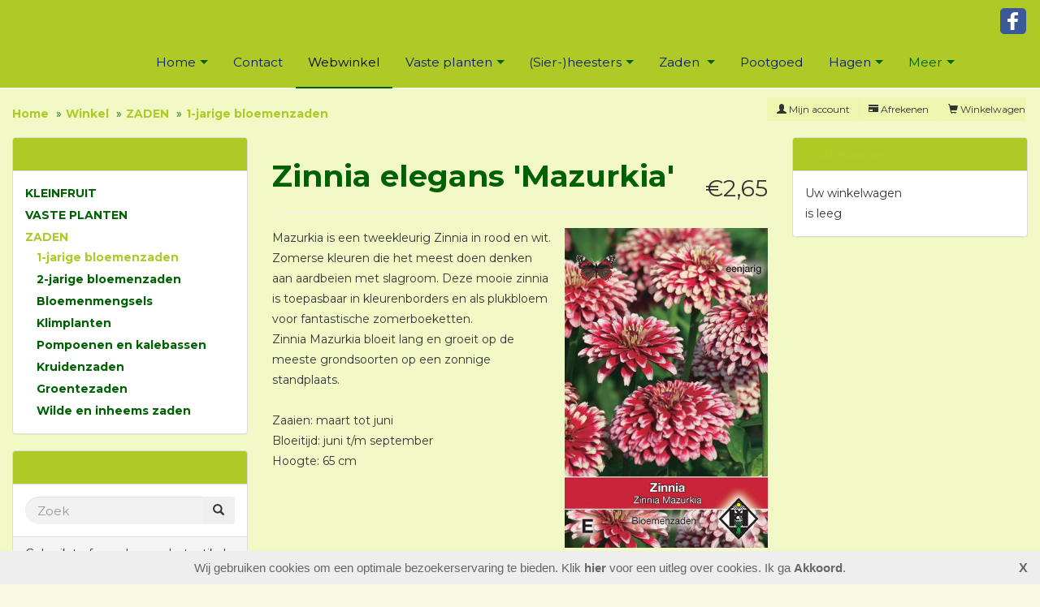

--- FILE ---
content_type: text/html; charset=UTF-8
request_url: https://www.kwekerijdehorst.nl/winkel/product_info.php?products_id=427
body_size: 7683
content:
<!DOCTYPE html>
<html dir="LTR" lang="nl">
<head>
<meta name="viewport" content="width=device-width, initial-scale=1">
<title>Zinnia elegans &amp;#039;Mazurkia&amp;#039;</title>
<meta http-equiv="X-UA-Compatible" content="IE=edge" /><meta charset="utf-8">
<meta name="description" content="Kwekerij De Horst is d&eacute; kwekerij voor al uw tuinplanten, hagen, heesters en (fruit)bomen. Wij zorgen voor kwaliteit in uw tuin.">
<meta name="keywords" content="hagen, heesters, fruitbomen, beukenhagen, tuinplanten, vasteplanten">
<meta name="generator" content="Maakum websites - version 10.0.3">
 	
<base href="https://www.kwekerijdehorst.nl/winkel/">
<link rel="stylesheet" type="text/css" href="/maakum_central/winkel/3.6/winkel/ext/jquery/ui/redmond/jquery-ui-1.10.4.min.css" />

<script src="/maakum_central/10.0/common/scripts/jquery/jquery-3.5.1.min.js"></script>
<script src="/maakum_central/10.0/common/scripts/jqueryui/jquery-ui-1.12.1.min.js"></script>
<script src="/maakum_central/10.0/common/scripts/jqueryui/ui/i18n/jquery.ui.datepicker-nl.js"></script>
<script src="/maakum_central/10.0/common/scripts/jqueryui/jquery.ui.touch-punch.min.js"></script>
<script src="/maakum_central/10.0/common/scripts/jquery.scrollbar.min.js"></script>
<script src="/maakum_central/10.0/common/scripts/jquery-migrate-3.3.1.min.js"></script>
<script src="/maakum_central/10.0/common/scripts/lazyload/jquery.lazyload.min.js"></script>
<script>var g_more='Meer';
jQuery(document).ready(function(){ jQuery('.scrollbar-inner').scrollbar(); });
</script>
<script type="text/javascript"
	src="/maakum_central/winkel/3.6/winkel/ext/photoset-grid/jquery.photoset-grid.min.js"></script>

<link href="/maakum_central/winkel/3.6/winkel/ext/bootstrap/css/bootstrap.min.css" rel="stylesheet">
<link href="/maakum_central/winkel/3.6/winkel/custom.css" rel="stylesheet">
<link href="/maakum_central/winkel/3.6/winkel/user.css" rel="stylesheet">

<!--[if lt IE 9]>
   <script src="ext/js/html5shiv.js"></script>
   <script src="ext/js/respond.min.js"></script>
   <script src="ext/js/excanvas.min.js"></script>
<![endif]-->


<!-- font awesome -->
<link rel="stylesheet"
	href="//maxcdn.bootstrapcdn.com/font-awesome/4.3.0/css/font-awesome.min.css">
<script type="text/javascript" src="/maakum_central/winkel/3.6/winkel/ext/filter/filter.js"></script>
<link rel="canonical" href="https://www.kwekerijdehorst.nl/winkel/product_info.php?products_id=427" />

<link rel="stylesheet" href="/maakum_central/10.0/common/scripts/fancybox/jquery.fancybox.min.css" />

<script src="/maakum_central/10.0/common/scripts/fancybox/jquery.fancybox.min.js"></script>

<style>.no-script { border: 1px solid #ddd; border-width: 0 0 1px; background: #ffff90; font: 14px verdana; line-height: 2; text-align: center; color: #2f2f2f; } .no-script .no-script-inner { margin: 0 auto; padding: 5px; } .no-script p { margin: 0; }</style><link href="/maakum_central/10.0/common/scripts/jquery.scrollbar.css" rel="stylesheet" type="text/css" />
<link rel='stylesheet' type='text/css' media='all' href='/maakum_central/10.0/common/style/wide/theme.css'>
<link rel='stylesheet' type='text/css' media='all' href='/common/style/wide/maakum.php'>
<link rel='stylesheet' type='text/css' media='all' href='color_shop.php'>

<link rel="preconnect" href="https://fonts.googleapis.com">
<link rel="preconnect" href="https://fonts.gstatic.com" crossorigin>
<link rel="stylesheet" href="https://fonts.googleapis.com/css2?family=Montserrat:ital,wght@0,400;0,700;1,400;1,700&display=swap">
<link rel='stylesheet' type='text/css' media='all' href='https://www.kwekerijdehorst.nl/common/style/custom.css'>
<script src="/maakum_central/10.0/common/scripts/main.js" type="text/javascript"></script>
  <!-- Global site tag (gtag.js) - Google Analytics -->
  <script async src="https://www.googletagmanager.com/gtag/js?id=UA-5374630-2"></script>
  <script>
    window.dataLayer = window.dataLayer || [];
    function gtag(){dataLayer.push(arguments);}
    gtag('js', new Date());
    gtag('config', 'UA-5374630-2');
  </script>
<link rel='shortcut icon' href='https://www.kwekerijdehorst.nl/favicon.ico' type='image/x-icon'>
</head>

<body id="shop"><div id="wrapper">
<noscript><div class="no-script"><div class="no-script-inner"><p><strong>Zo te zien staat JavaScript uit in uw browser.</strong></p><p>Voor deze website is javascript vereist. <a href='https://www.enable-javascript.com/' target='_blank' rel='nofollow'>Voor instructies klik hier</a>.</p></div></div></noscript><div id='media_container'><div id='mc_padding'>
			<div id='mc_search'>
				<form name='search' method='get' action='../home/search_results.php'>	
					<input name='keywords' type='search' class='search' placeholder='zoeken...'>
				</form>
			</div><div id='mc_social' class='large'><div class='addthis_toolbox addthis_32x32_style addthis_default_style'><a class='' target='_blank' href='http://facebook.com/pages/Kwekerij-de-Horst/546288325487074'><span class='socialsvg large' style='background-color:rgb(59, 89, 152);'><svg class="facebook" viewBox="0 0 32 32"></svg></span></a></div></div></div></div>	<div id="body_container">
			<div id="header_container">
			<div id="menu_container">
				<div id="topNav" class="nav-holder" role="navigation" aria-label="top menu">

<ul id="menu">
<li  aria-haspopup='true'><a href='/'>Home<b class='caret'></b> </a><ul class='sub-menu'><li><a href='/home/80'>Contact</a></li></ul></li><li ><a href='/home/78'>Contact</a></li><li id='current'><a href='/winkel/index.php'>Webwinkel</a></li><li  aria-haspopup='true'><a href='/home/26'>Vaste planten<b class='caret'></b> </a><ul class='sub-menu'><li><a href='/home/18'>A tot en met E</a></li><li><a href='/home/23'>F tot en met J</a></li><li><a href='/home/27'>K tot en met O</a></li><li><a href='/home/42'>P tot en met S</a></li><li><a href='/home/43'>T tot en met Z</a></li><li><a href='/home/82'>Siergrassen</a></li></ul></li><li  aria-haspopup='true'><a href='/home/9'>(Sier-)heesters<b class='caret'></b> </a><ul class='sub-menu'><li><a href='/home/19'>A tot en met C</a></li><li><a href='/home/73'>D tot en met I</a></li><li><a href='/home/74'>K tot en met P</a></li><li><a href='/home/75'>R tot en met Z</a></li></ul></li><li  aria-haspopup='true'><a href='/home/46'>Zaden <b class='caret'></b> </a><ul class='sub-menu'><li><a href='/home/47'>Eénjarige bloemenzaden</a></li><li><a href='/home/48'>Tweejarige bloemenzaden</a></li><li><a href='/home/49'>Bloemenmengsels</a></li><li><a href='/home/50'>Klimplanten</a></li><li><a href='/home/51'>Pompoenen, kalebassen</a></li><li><a href='/home/52'>Kruidenzaden</a></li><li><a href='/home/53'>Groentezaden</a></li><li><a href='/home/71'>Wilde en inheems zaden en mengsels</a></li></ul></li><li ><a href='/home/57'>Pootgoed</a></li><li  aria-haspopup='true'><a href='/home/10'>Hagen<b class='caret'></b> </a><ul class='sub-menu'><li><a href='/home/13'>Groenblijvend</a></li><li><a href='/home/15'>Bladverliezend</a></li><li><a href='/home/24'>Beukenhaag</a></li></ul></li><li  aria-haspopup='true'><a href='/home/20'>Fruitbomen / Kleinfruit<b class='caret'></b> </a><ul class='sub-menu'><li><a href='/home/76'>Kleinfruit</a></li><li><a href='/home/77'>Fruitbomen</a></li></ul></li><li ><a href='/nieuws/'>Tuinkalender/nieuws</a></li><li ><a href='/home/79'>Bomen/Overig</a></li>	</ul><script>
	document.getElementById('menu').style.visibility='hidden';
	document.getElementById('menu').style.overflow='hidden';
	</script>
	
</div>	<!-- topNav-->			</div> <!-- menu_container -->
		</div>
    <div id="content_container_winkel">
  
  <div id="bodyWrapper" class="container-fluid">
		<div class="row">

      
<div class="modular-header">
  <div class="col-sm-6">
  <ol class="breadcrumb" itemscope itemtype="https://schema.org/BreadcrumbList"><li itemprop="itemListElement" itemscope itemtype="https://schema.org/ListItem"><a href="https://www.kwekerijdehorst.nl" itemprop="item"><span itemprop="name">Home</span></a><meta itemprop="position" content="1" /></li>
<li itemprop="itemListElement" itemscope itemtype="https://schema.org/ListItem"><a href="https://www.kwekerijdehorst.nl/winkel/index.php" itemprop="item"><span itemprop="name">Winkel</span></a><meta itemprop="position" content="2" /></li>
<li itemprop="itemListElement" itemscope itemtype="https://schema.org/ListItem"><a href="https://www.kwekerijdehorst.nl/winkel/index.php?cPath=14" itemprop="item"><span itemprop="name">ZADEN</span></a><meta itemprop="position" content="3" /></li>
<li itemprop="itemListElement" itemscope itemtype="https://schema.org/ListItem"><a href="https://www.kwekerijdehorst.nl/winkel/index.php?cPath=14_15" itemprop="item"><span itemprop="name">1-jarige bloemenzaden</span></a><meta itemprop="position" content="4" /></li>
</ol></div>


<div id="headerShortcuts"
	class="col-sm-6 text-right">
	<div class="btn-group">
<a id="btn1" href="https://www.kwekerijdehorst.nl/winkel/shopping_cart.php" class="btn btn-default"> <span class="glyphicon glyphicon-shopping-cart"></span> Winkelwagen</a><a id="btn2" href="https://www.kwekerijdehorst.nl/winkel/checkout_shipping.php" class="btn btn-default"> <span class="glyphicon glyphicon-credit-card"></span> Afrekenen</a><a id="btn3" href="https://www.kwekerijdehorst.nl/winkel/account.php" class="btn btn-default"> <span class="glyphicon glyphicon-user"></span> Mijn account</a>  </div>
</div>

</div>

<div class="clearfix"></div>

<div class="body-sans-header clearfix">


      <div id="bodyContent"
				class="col-md-6 col-md-push-3"><script>
jQuery.fancybox.defaults.animationEffect = "zoom";
jQuery.fancybox.defaults.buttons = [
    "zoom",
    //"share",
    "slideShow",
    "fullScreen",
    //"download",
    "thumbs",
    "close"
  ];
 
jQuery.fancybox.defaults.transitionEffect = 'fade';
  // Duration in ms for transition animation
jQuery.fancybox.defaults.transitionDuration = 1000;
// Disable right-click and use simple image protection for images
jQuery.fancybox.defaults.protect = true;
jQuery.fancybox.defaults.loop = true;
jQuery.fancybox.defaults.idleTime = 2;
jQuery.fancybox.defaults.arrows = true;
jQuery.fancybox.defaults.infobar = true;
jQuery.fancybox.defaults.slideShow = {
    autoStart: false,
    speed: 3000  }
jQuery.fancybox.defaults.thumbs = {
    autoStart: false, // Display thumbnails on opening
    hideOnClose: true, // Hide thumbnail grid when closing animation starts
    parentEl: ".fancybox-container", // Container is injected into this element
    axis: "x" // Vertical (y) or horizontal (x) scrolling
  }
jQuery.fancybox.defaults.fullScreen = {
    autoStart: false  }

jQuery(document).on('beforeLoad.fb', function( e, instance, slide ) {

	if(instance.group.length < 2) {
		instance.SlideShow.stop();
	}
	else if(false) {
		instance.SlideShow.start();
	}
});

</script>
<style type="text/css">
.fancybox-image {
	border: 0px solid #ffffff;
    background-color: #ffffff;
}
.fancybox-is-open .fancybox-bg {
    opacity: 0.85!important;
	background-color: #333333!important;
}
.fancybox-thumbs__list a::before {
	border-width: 2px;
}
.fancybox-thumbs {
    top: auto;
    width: auto;
    bottom: 0;
    left: 0;
    right : 0;
    height: 95px;
    padding: 10px;
    box-sizing: border-box;
    /*background: rgba(0, 0, 0, 0.3);*/
	background-color:transparent;
  }
  
.fancybox-show-thumbs .fancybox-inner {
    right: 0;
    bottom: 95px;
  }
  
@media all and (max-height: 480px) {
	.fancybox-show-thumbs .fancybox-thumbs {
    	display: none;
	}
	.fancybox-show-thumbs .fancybox-inner {
    right: 0;
    bottom: 0;
  }
}
</style>
<form name="cart_quantity" action="https://www.kwekerijdehorst.nl/winkel/product_info.php?products_id=427&amp;action=add_product" method="post" class="form-horizontal" role="form">
<div itemscope itemtype="http://schema.org/Product">

<div class="page-header">
  <div class="price_pinfo pull-right" itemprop="offers" itemscope itemtype="http://schema.org/Offer"><span itemprop="price" id="products_price">€2,65</span><input type="hidden" name="productprice" id="productprice" value="2.650021"/><link itemprop="availability" href="http://schema.org/InStock" /><meta itemprop="priceCurrency" content="EUR" /></div>
  <h1><a href="https://www.kwekerijdehorst.nl/winkel/product_info.php?products_id=427" itemprop="url"><span itemprop="name">Zinnia elegans &#039;Mazurkia&#039;</span></a></h1>
</div>


<div class="contentContainer">
  <div class="contentText">


    <div class="piGal pull-right">
      <a href="/winkel/images/427.jpg" data-fancybox="gallery"><img src="/winkel/images/427.jpg" alt="Zinnia elegans &#039;Mazurkia&#039;" title="Zinnia elegans &#039;Mazurkia&#039;" class="" id="piGalImg_0" style="visibility: hidden" /></a>    </div>


<div itemprop="description">
  <p>Mazurkia is een tweekleurig Zinnia in rood en wit. Zomerse kleuren die het meest doen denken aan aardbeien met slagroom. Deze mooie zinnia is toepasbaar in kleurenborders en als plukbloem voor fantastische zomerboeketten.<br /> Zinnia Mazurkia bloeit lang en groeit op de meeste grondsoorten op een zonnige standplaats.<br /> <br /> Zaaien: maart tot juni<br /> Bloeitijd: juni t/m september<br /> Hoogte: 65 cm</p></div>


    <div class="clearfix"></div>


  </div>


  <div class="buttonSet row">
  	<div class="col-xs-6">
  				</div>
    <div class="col-xs-6 text-right"><input type="hidden" name="products_id" value="427" /><button  type="submit" class="btn btn-success"> <span class="glyphicon glyphicon-shopping-cart"></span> In winkelwagen</button></div>
  </div>

  <div class="row">
      </div>


  <br />

  <h3 class="infoheader_products">Klanten die dit artikel kochten, hebben ook het volgende gekocht:</h3>

  <div class="row prodlist">
    <div class="col-sm-6 col-md-4  grid-group-item">  <div class="productHolder equal-height">    <a href="https://www.kwekerijdehorst.nl/winkel/product_info.php?products_id=429"><img src="/winkel/images/thumbs/429.jpg" alt="Centaurea cyanus Classic Fantastic" title="Centaurea cyanus Classic Fantastic" width="150" height="120" class="img-responsive" /></a>    <div class="caption">      <h2 class="group inner list-group-item-heading"><a href="https://www.kwekerijdehorst.nl/winkel/product_info.php?products_id=429">Centaurea cyanus Classic Fantastic</a></h2>      <hr />      <div class="row">      <div class="col-xs-6"><div class="price" role="group">€2,65</div></div>       <div class="col-xs-6 text-right"><a id="btn5" href="https://www.kwekerijdehorst.nl/winkel/product_info.php?products_id=429&amp;action=buy_now" rel="nofollow" class="btn btn-success btn-sm"> <span class="cart"></span> Koop&nbsp;nu</a></div>      </div>    </div>  </div></div><div class="col-sm-6 col-md-4  grid-group-item">  <div class="productHolder equal-height">    <a href="https://www.kwekerijdehorst.nl/winkel/product_info.php?products_id=458"><img src="/winkel/images/thumbs/458.jpg" alt="Scabiosa atropurpurea" title="Scabiosa atropurpurea" width="150" height="120" class="img-responsive" /></a>    <div class="caption">      <h2 class="group inner list-group-item-heading"><a href="https://www.kwekerijdehorst.nl/winkel/product_info.php?products_id=458">Scabiosa atropurpurea</a></h2>      <hr />      <div class="row">      <div class="col-xs-6"><div class="price" role="group">€2,55</div></div>       <div class="col-xs-6 text-right"><a id="btn6" href="https://www.kwekerijdehorst.nl/winkel/product_info.php?products_id=458&amp;action=buy_now" rel="nofollow" class="btn btn-success btn-sm"> <span class="cart"></span> Koop&nbsp;nu</a></div>      </div>    </div>  </div></div><div class="col-sm-6 col-md-4  grid-group-item">  <div class="productHolder equal-height">    <a href="https://www.kwekerijdehorst.nl/winkel/product_info.php?products_id=309"><img src="/winkel/images/thumbs/309.jpg" alt="Zinnia elegans Purple Prince" title="Zinnia elegans Purple Prince" width="150" height="120" class="img-responsive" /></a>    <div class="caption">      <h2 class="group inner list-group-item-heading"><a href="https://www.kwekerijdehorst.nl/winkel/product_info.php?products_id=309">Zinnia elegans Purple Prince</a></h2>      <hr />      <div class="row">      <div class="col-xs-6"><div class="price" role="group">€2,65</div></div>       <div class="col-xs-6 text-right"><a id="btn7" href="https://www.kwekerijdehorst.nl/winkel/product_info.php?products_id=309&amp;action=buy_now" rel="nofollow" class="btn btn-success btn-sm"> <span class="cart"></span> Koop&nbsp;nu</a></div>      </div>    </div>  </div></div><div class="col-sm-6 col-md-4  grid-group-item">  <div class="productHolder equal-height">    <a href="https://www.kwekerijdehorst.nl/winkel/product_info.php?products_id=442"><img src="/winkel/images/thumbs/442.jpg" alt="Pompoen" title="Pompoen" width="150" height="120" class="img-responsive" /></a>    <div class="caption">      <h2 class="group inner list-group-item-heading"><a href="https://www.kwekerijdehorst.nl/winkel/product_info.php?products_id=442">Pompoen</a></h2>      <hr />      <div class="row">      <div class="col-xs-6"><div class="price" role="group">€2,65</div></div>       <div class="col-xs-6 text-right"><a id="btn8" href="https://www.kwekerijdehorst.nl/winkel/product_info.php?products_id=442&amp;action=buy_now" rel="nofollow" class="btn btn-success btn-sm"> <span class="cart"></span> Koop&nbsp;nu</a></div>      </div>    </div>  </div></div><div class="col-sm-6 col-md-4  grid-group-item">  <div class="productHolder equal-height">    <a href="https://www.kwekerijdehorst.nl/winkel/product_info.php?products_id=338"><img src="/winkel/images/thumbs/338.jpg" alt="Turkse muts" title="Turkse muts" width="150" height="120" class="img-responsive" /></a>    <div class="caption">      <h2 class="group inner list-group-item-heading"><a href="https://www.kwekerijdehorst.nl/winkel/product_info.php?products_id=338">Turkse muts</a></h2>      <hr />      <div class="row">      <div class="col-xs-6"><div class="price" role="group">€2,65</div></div>       <div class="col-xs-6 text-right"><a id="btn9" href="https://www.kwekerijdehorst.nl/winkel/product_info.php?products_id=338&amp;action=buy_now" rel="nofollow" class="btn btn-success btn-sm"> <span class="cart"></span> Koop&nbsp;nu</a></div>      </div>    </div>  </div></div>  </div>



</div>

</div>

</form>

      </div> <!-- bodyContent //-->


      <div id="columnLeft" class="col-md-3  col-md-pull-6">
        <div class="panel panel-default">
<div class="panel-heading">Categorieën</div>
<div class="panel-body"><ul class="nav nav-pills nav-stacked"><li><a href="https://www.kwekerijdehorst.nl/winkel/index.php?cPath=13">KLEINFRUIT</a></li><li><a href="https://www.kwekerijdehorst.nl/winkel/index.php?cPath=5">VASTE PLANTEN</a></li><li><a href="https://www.kwekerijdehorst.nl/winkel/index.php?cPath=14"><strong>ZADEN</strong></a><ul class="nav nav-pills nav-stacked"><li><a href="https://www.kwekerijdehorst.nl/winkel/index.php?cPath=14_15"><strong>1-jarige bloemenzaden</strong></a></li><li><a href="https://www.kwekerijdehorst.nl/winkel/index.php?cPath=14_16">2-jarige bloemenzaden</a></li><li><a href="https://www.kwekerijdehorst.nl/winkel/index.php?cPath=14_17">Bloemenmengsels</a></li><li><a href="https://www.kwekerijdehorst.nl/winkel/index.php?cPath=14_18">Klimplanten</a></li><li><a href="https://www.kwekerijdehorst.nl/winkel/index.php?cPath=14_19">Pompoenen en kalebassen</a></li><li><a href="https://www.kwekerijdehorst.nl/winkel/index.php?cPath=14_20">Kruidenzaden</a></li><li><a href="https://www.kwekerijdehorst.nl/winkel/index.php?cPath=14_21">Groentezaden</a></li><li><a href="https://www.kwekerijdehorst.nl/winkel/index.php?cPath=14_60">Wilde en inheems zaden</a></li></ul></li></ul></div>
</div>

<div class="panel panel-default">
  <div class="panel-heading">Snel zoeken</div>
  <div class="panel-body text-center">    <form name="quick_find" action="https://www.kwekerijdehorst.nl/winkel/advanced_search_result.php" method="get">    <div class="input-group">    <input type="search" name="keywords" required placeholder="Zoek" class="form-control" />      <span class="input-group-btn"><button type="submit" class="btn btn-search"><i class="glyphicon glyphicon-search"></i></button></span>    </div><input type="hidden" name="search_in_description" value="1" /><input type="hidden" name="osCsid" value="e66snfn2u1i3dhkcpdh78miret" />    </form></div>
  <div class="panel-footer">Gebruik trefwoorden om het artikel te vinden.<br /><a href="https://www.kwekerijdehorst.nl/winkel/advanced_search.php"><strong>Uitgebreid zoeken</strong></a></div>
</div>

<div class="panel panel-default">
  <div class="panel-heading"><a href="https://www.kwekerijdehorst.nl/winkel/products_new.php">Nieuw!</a></div>
  <div class="panel-body text-center">
    <a href="https://www.kwekerijdehorst.nl/winkel/product_info.php?products_id=817"><img src="/winkel/images/thumbs/817.jpg" alt="Cleome Violet Queen" title="Cleome Violet Queen" width="150" height="120" class="img-responsive" /></a><br /><a href="https://www.kwekerijdehorst.nl/winkel/product_info.php?products_id=817">Cleome Violet Queen</a><br />€2,55</div></div>

<div class="panel panel-default">
  <div class="panel-heading">Wij accepteren</div>
  <div class="panel-body text-center paymentlogo"><img src='https://je-eigen-site.nl/images/buttons/paymentlogo/logo_ideal.png' border='0' style='margin:4px 6px;' alt='iDeal'></div>
</div>

<div class="panel panel-default">
  <div class="panel-heading">Informatie</div>
  <div class="panel-body">
    <ul class="list-unstyled">
	      <a href="https://www.kwekerijdehorst.nl/winkel/shipping.php">Verzenden</a><br />    <a href="https://www.kwekerijdehorst.nl/winkel/privacy.php">Privacy verklaring</a><br />    <a href="https://www.kwekerijdehorst.nl/winkel/conditions.php">Leveringsvoorwaarden</a><br />    </ul>
  </div>
</div>
      </div>


      <div id="columnRight" class="col-md-3">
        <div class="panel panel-default">
  <div class="panel-heading"><a href="https://www.kwekerijdehorst.nl/winkel/shopping_cart.php">Winkelwagen</a></div>
  <div class="panel-body">
    <ul class="shoppingCartList">
      <p>Uw winkelwagen<br>is leeg</p>    </ul>
  </div>
</div>
      </div>


		</div>
    </div> <!-- row -->

  </div> <!-- bodyWrapper //-->


<script src="/maakum_central/winkel/3.6/winkel/ext/bootstrap/js/bootstrap.min.js"></script>
<script>var ImgCount = $(".piGal").data("imgcount"); 
          $(function() {$('.piGal').css({'visibility': 'hidden'});
          $('.piGal').photosetGrid({layout: ""+ ImgCount +"",width: '100%',highresLinks: true,rel: 'pigallery',onComplete: 
          function() {$('.piGal').css({'visibility': 'visible'});
          $('#piGalImg_0').css({'visibility': 'visible'});
          $('.piGal img').each(function() {var imgid = $(this).attr('id').substring(9);if ( $('#piGalDiv_' + imgid).length ) {$(this).parent().colorbox({ inline: true, href: "#piGalDiv_" + imgid });}});}});});</script>  </div><script type="text/javascript">
$('.productListTable tr:nth-child(even)').addClass('alt');
</script>
<div id="footer_container_main">	<div id="footer_container_new">
<div class='textblok_container three' id='m1721739167'>
	<div id="[1101]" class="section group mflex">
		<div class="para_col col_1_of_3 mpos0 mfirst reveal animate_c_1101 " >
	    			<p> </p>
<p><span style="font-size: 120%;"><strong><span style="color: #006004;">CONTACT</span></strong></span></p>
<p><span style="color: #ffffff; font-size: 120%;"><strong>Kwekerij De Horst</strong></span></p>
<p><span style="color: #ffffff; font-size: 120%;"><strong>Bezoekersadres:</strong></span></p>
<p><span style="color: #ffffff; font-size: 120%;">Ingang: </span><span style="color: #ffffff; font-size: 120%;">Bûtenweg (naast nr 1)</span></p>
<p><span style="color: #ffffff; font-size: 120%;">8424 PR Elsloo (Frl.)</span></p>
<p> </p>
<p><span style="font-size: 120%;"><strong><span style="color: #ffffff;">(Post)adres:</span></strong></span></p>
<p><span style="font-size: 120%;"><span style="color: #ffffff;">Noord 3</span></span></p>
<p><span style="font-size: 120%;"><span style="color: #ffffff;">8424PG Elsloo (Frl.)</span></span></p>
<p><span style="color: #ffffff; font-size: 120%;"> </span></p>
<p><span style="color: #ffffff; font-size: 120%;">T <strong>06 29 238 303</strong></span></p>
<p><strong><span style="color: #ffffff;">(geen voicemail inspreken)</span></strong><br /><span style="color: #ffffff; font-size: 120%;">E <a style="color: #ffffff;" href="mailto:info@kwekerijdehorst.nl">kwekerij.dehorst@home.nl</a></span></p>
<p><span style="color: #ffffff; font-size: 120%;">W <a style="color: #ffffff;" href="https://www.kwekerijdehorst.nl/">www.kwekerijdehorst.nl</a></span></p>
<p><span style="color: #ffffff; font-size: 120%;"> </span></p>
<p><span style="color: #ffffff; font-size: 120%;">KvK no.: 82491887</span></p>
<p><span style="color: #ffffff; font-size: 120%;">BTW-id.: NL003694317B07</span></p>
<p><span style="color: #ffffff; font-size: 120%;"> </span></p>
<p><span style="font-size: 120%; color: #ffffff;">Locatie: <a href="/home/78#map">kaart weergeven</a><br /></span></p>
<p> </p>
<p><span style="font-size: 120%;"><a href="https://wa.me/31629238303" target="_blank" rel="noopener noreferrer"><span style="color: #ffffff;"><img class="page_img"  data-original="//kwekerijdehorst.nl/home/whatsapp_white.png" alt="" width="240" height="51" /></span></a></span></p>	    </div>
		<div class="para_col col_1_of_3 mpos1 reveal animate_c2_1101 " >
	    			<p> </p>
<p><span style="font-size: 120%;"><strong><span style="color: #006004;">OPENINGSTIJDEN</span></strong></span></p>
<p><span style="color: #ffffff; font-size: 120%;"><strong>Van 1 maart tot 1 november:</strong></span></p>
<p><span style="color: #ffffff; font-size: 120%;">Dinsdag,  woensdag, donderdag, vrijdag en zaterdag</span></p>
<p><span style="color: #ffffff; font-size: 120%;">08:30 - 17:30 uur</span></p>
<p><span style="color: #ffffff; font-size: 120%;">(dicht tussen 12:00-13:00 uur) </span></p>
<p> </p>
<p><span style="font-size: 120%;"><strong><span style="color: #ffffff;">Donderdag (tot 1 juni)</span></strong></span></p>
<p><span style="color: #ffffff; font-size: 120%;">08:30 - 17:00 uur</span></p>
<p><span style="color: #ffffff; font-size: 120%;">(dicht tussen 12:00-13:00 uur) </span></p>
<p> </p>
<p><span style="color: #ffffff; font-size: 120%;"><strong>Van 1 november tot 1 maart:</strong></span></p>
<p><span style="color: #ffffff; font-size: 120%;">Dinsdag t/m zaterdag </span></p>
<p><span style="color: #ffffff; font-size: 120%;">09:00 - 16:00 uur</span></p>
<p><span style="color: #ffffff; font-size: 120%;">(dicht tussen 12:00-13:00 uur)</span></p>
<p><span style="color: #ffffff; font-size: 120%;"> </span></p>
<p><span style="color: #ffffff; font-size: 120%;"><em>Op maandag en tijdens vorstperiodes zijn wij gesloten.</em></span></p>		</div>
		<div class="para_col col_1_of_3 mpos2 mlast reveal animate_c3_1101 " >
	    			<p> </p>
<p><img class="page_img" style="display: block; margin-left: auto; margin-right: auto;"  data-original="//kwekerijdehorst.nl/home/Logo_Kwekerij_DeHorst.png" width="300" height="174" /></p>
<p> </p>
<p><img class="page_img" style="display: block; margin-left: auto; margin-right: auto;"  data-original="//kwekerijdehorst.nl/home/pinnen-ja-graag.png" width="175" height="61" /></p>
<p> </p>
<p style="text-align: center;"><span style="font-size: 120%; color: #ff0000;"><em>Kwekerij de Horst levert uitsluitend aan particulieren. </em><strong><em>Honden aangelijnd!</em></strong></span></p>		</div>
	</div>
</div><div class='textblok_container three' id='m1721901603'>
	<div id="[1111]" class="section group mflex">
		<div class="para_col col_1_of_3 mpos0 mfirst reveal animate_c_1111 " >
	    			<p><a href="/home/40">Algemene voorwaarden</a></p>	    </div>
		<div class="para_col col_1_of_3 mpos1 reveal animate_c2_1111 " >
	    			<p><a href="/home/64">Disclaimer en Privacyverklaring</a></p>		</div>
		<div class="para_col col_1_of_3 mpos2 mlast reveal animate_c3_1111 " >
	    					</div>
	</div>
</div>	</div>
	<div id="footer_container"><div id="lijn">&nbsp;</div>

        <div id="footer" class="group">
		 
        	<div class="col span_1_of_4 foot_col_1">
           				  			<a href='https://www.maakum.nl' target='_blank' title="Website maken"><img src='https://je-eigen-site.nl/images/logo_maakum_transp_blue.png' alt="logo Maakum" title="Website maken" style="width: 50px">&nbsp;website maken</a>
							</div>  
            <div class="col span_1_of_4 foot_col_2">
	            <div class='footer_pipe'>|</div><span id="site_hits">5476746</span>&nbsp;bezoekers - 2&nbsp;online	
            </div>  
			<div class="col span_1_of_4 foot_col_3" style="text-align:center">
            	<div class='footer_pipe'>|</div>						<a href='/login/index.php' target='_blank' rel="nofollow">login</a>
		                    </div>
			<div class="col span_1_of_4 foot_col_4">
				<div class='footer_pipe'>|</div>laatste wijziging: 16-01-2026&nbsp;    
            </div>
     	</div>
     </div>
<div style="clear:both;"></div></div><!-- body_container -->
</div></div><!-- wrapper_container -->
<script type="text/javascript">
	jQuery(function() {

		jQuery(".img_zoom img[data-original]").on('load', function(event){
			if(this.loaded && !jQuery(this).hasClass('start')){
				jQuery(this).addClass('start');
			}
		});
		jQuery("img[data-original]").lazyload({threshold: 700, load:function(){ jQuery(window).trigger('resize.px.parallax')}});
       
	});
</script>
	
<script type="text/javascript">
function doSlide(id){
	timeToSlide = 15; // in milliseconds
	subid = 'subsubSlide' + id;
	subimg = 'subsubimg' + id;
	obj = document.getElementById(subid);
	subimg = document.getElementById(subimg);

	if(obj.style.display == "none"){ 
		subimg.src = 'https://je-eigen-site.nl/images/buttons/arrow_up.png';
		obj.style.visibility = "hidden";
		obj.style.display = "block";
		height = obj.offsetHeight;
		obj.style.height="1px"; 
		obj.style.visibility = "visible";	
		obj.style.position = "relative";
		pxPerLoop = height/timeToSlide;
		slide(obj,1,height,pxPerLoop);
	} else {
		subimg.src = 'https://je-eigen-site.nl/images/buttons/arrow_down.png';
		height = obj.offsetHeight;
		pxPerLoop = height/timeToSlide;
		slideUp(obj,height,1,pxPerLoop);
		
	}
}
function slide(obj,offset,full,px){
	if(offset < full){
		obj.style.height = Math.round(offset)+"px";
		offset=offset+px;
		setTimeout((function(){slide(obj,offset,full,px);}),1);
	} else {
		obj.style.height = "auto";
	}
}
function slideUp(obj,offset,full,px){
	if(offset > full){
		obj.style.height = Math.round(offset)+"px";
		offset=offset-px;
		setTimeout((function(){slideUp(obj,offset,full,px);}),1);
	} else {
		obj.style.display = "none";
		obj.style.height = "auto"; 
	}
}
		
</script>
<script>
  (function(i,s,o,g,r,a,m){i['GoogleAnalyticsObject']=r;i[r]=i[r]||function(){
  (i[r].q=i[r].q||[]).push(arguments)},i[r].l=1*new Date();a=s.createElement(o),
  m=s.getElementsByTagName(o)[0];a.async=1;a.src=g;m.parentNode.insertBefore(a,m)
  })(window,document,'script','//www.google-analytics.com/analytics.js','ga');
  ga('create', 'UA-5374630-2', 'kwekerijdehorst.nl');
  ga('send', 'pageview');
</script>
<script>
//jQuery('#mc_social svg').add('.socialsvg svg').each(function(){
jQuery('.socialsvg svg').each(function(){
	var elm = jQuery(this);//console.log(elm, 'boe', elm.attr('class'));
	fetch(new Request('/maakum_central/10.0/common/png/social/'+elm.attr('class')+'.svg'))
		.then(response => {
			if(response.ok){
	 			response.text().then(dd=>{//console.log(dd)
	 			elm.replaceWith(dd);//test
	 		});
		}
	});
});
</script>
<script>
var cookie_warning = 'Wij gebruiken cookies om een optimale bezoekerservaring te bieden. Klik <a href="https://www.maakum.nl/wat-zijn-cookies/" target="_blank">hier</a> voor een uitleg over cookies. ';
var cookie_button = "Ik ga <span style=\'cursor:pointer;font-weight:bold;\' class=\'cookiebtn\'>Akkoord</span>.";
</script>
</body>
</html>



--- FILE ---
content_type: text/css; charset=UTF-8
request_url: https://www.kwekerijdehorst.nl/common/style/wide/maakum.php
body_size: 14449
content:
/*
 *	generated by WOW Slider 2.5
 *	template Noble
 */
#topTheme {
	position: relative;
	float:left;
	margin-left: 0;
	margin-top: 0;
}

#wowslider-container1 { 
/* even uit 
display: none;*/
	zoom: 1; 
	position: relative; 
	/*max-width:950px;*/
	margin:0 auto;
	z-index:25;
	border:none;
	text-align:left; /* reset align=center */
}
/*
* html #wowslider-container1{ width:950px }
*/
#wowslider-container1 ul{
	position:relative;
	width: 10000%; 
	height:auto;
	left:0;
	list-style:none;
	margin:0;
	padding:0;
	border-spacing:0;
	overflow: visible;
	/*table-layout:fixed;*/
}
#wowslider-container1 .ws_images ul li{
	width:1%;
	line-height:0; /*opera*/
	float:left;
	font-size:0;
	padding:0 0 0 0 !important;
	margin:0 0 0 0 !important;
}

#wowslider-container1 .ws_images{
	position: relative;
	left:0;
	top:0;
	width:100%;
	height:100%;
	/*overflow:hidden;*/
}
#wowslider-container1 .ws_images a{
	width:100%;
	display:block;
	color:transparent;
}
#wowslider-container1 img{
	max-width: none !important;
}
#wowslider-container1 .ws_images img {
	width:100%;
	border:none 0;
	max-width: none;
}
#wowslider-container1 a{ 
	text-decoration: none; 
	outline: none; 
	border: none; 
}

#wowslider-container1  .ws_bullets { 
	font-size: 0px; 
	float: left;
	position:absolute;
	z-index:70;
}
#wowslider-container1  .ws_bullets div{
	position:relative;
	float:left;
}
#wowslider-container1  a.wsl{
	display:none;
}

#wowslider-container1  .ws_bullets { 
	padding: 10px; 
}
#wowslider-container1 .ws_bullets a { 
	margin-left: 5px; 
	height: 10px; 
	width: 10px; 
	float: left; 
	border: 1px solid #d6d6d6; 
	color: #d6d6d6; 
	text-indent: -4000px; 
	background-image:url("data:image/gif;base64,");
	position:relative;
	color:transparent;
}
#wowslider-container1 .ws_selbull { 
	background-color: #d6d6d6; 
	color: #FFFFFF; 
}

#wowslider-container1 .ws_bullets a:hover, #wowslider-container1 .ws_overbull { 
	background-color: #d6d6d6;
	color: #FFFFFF; 
}

#wowslider-container1 a.ws_next, #wowslider-container1 a.ws_prev {
	position:absolute;
	display:block;
	top:50%;
	margin-top:-16px;
	z-index:60;
	height: 67px;
	width: 32px;
	background-image: url(./arrows.png);
}
#wowslider-container1 a.ws_next{
	background-position: 0 0; 
	right:-7px;
}
#wowslider-container1 a.ws_prev {
	left:-7px;
	background-position: 0 100%; 
}
#wowslider-container1 a.ws_next:hover{
	background-position: 100% 0; 
}
#wowslider-container1 a.ws_prev:hover{
	background-position: 100% 100%; 
}
/* bottom center */
#wowslider-container1  .ws_bullets {
	top:0;
    right: 0;
}

#wowslider-container1 .ws-title{
	position: absolute;
	bottom:7%;
	/*left: 0;*/
	right: 4%;
	top: 74%;
	margin-right:5px;
	z-index: 50;
	color:#1E4553;
	font-family: "Droid Sans";
}
#wowslider-container1 .ws-title div,#wowslider-container1 .ws-title span{
	display:inline-block;
	text-align: right;
	float: right;
	background-color: transparent; /*#FFF;*/
	color: #FFF;
	padding:10px;
	opacity:0.9;
	filter:progid:DXImageTransform.Microsoft.Alpha(opacity=90);	
}
#wowslider-container1 .ws-title div{
	display:block;
	margin-top:0px;
	font-size: 1.4em;
}

@media only screen and (max-width: 480px) {
	#wowslider-container1 .ws-title {font-size: 0.7em; top: 55%;}	
}
#wowslider-container1 ul{
	animation: wsBasic 808s infinite;
	-moz-animation: wsBasic 808s infinite;
	-webkit-animation: wsBasic 808s infinite;
}
@keyframes wsBasic{0%{left:-0%} 0.25%{left:-0%} 0.5%{left:-100%} 0.74%{left:-100%} 0.99%{left:-200%} 1.24%{left:-200%} 1.49%{left:-300%} 1.73%{left:-300%} }
@-moz-keyframes wsBasic{0%{left:-0%} 0.25%{left:-0%} 0.5%{left:-100%} 0.74%{left:-100%} 0.99%{left:-200%} 1.24%{left:-200%} 1.49%{left:-300%} 1.73%{left:-300%} }
@-webkit-keyframes wsBasic{0%{left:-0%} 0.25%{left:-0%} 0.5%{left:-100%} 0.74%{left:-100%} 0.99%{left:-200%} 1.24%{left:-200%} 1.49%{left:-300%} 1.73%{left:-300%} }

#wowslider-container1 .ws_bullets  a img{
	text-indent:0;
	display:block;
	top:12px;
	left:-143px;
	visibility:hidden;
	position:absolute;
    border: 2px solid #B8C4CF;
	max-width:none;
}
#wowslider-container1 .ws_bullets a:hover img{
	visibility:visible;
}

#wowslider-container1 .ws_bulframe div div{
	height:90px;
	overflow:visible;
	position:relative;
}
#wowslider-container1 .ws_bulframe div {
	left:0;
	overflow:hidden;
	position:relative;
	width:285px;
	background-color:#B8C4CF;
}
#wowslider-container1  .ws_bullets .ws_bulframe{
	display:none;
	top:25px;
	overflow:visible;
	position:absolute;
	cursor:pointer;
    border: 2px solid #B8C4CF;
}
#wowslider-container1 .ws_bulframe span{
	position:absolute;
}
/* <style type="text/css">  handig voor highlight */
/* * { box-sizing:border-box }*/

html, body {
	margin: 0;
	font-size: 14px;
	font-family: Montserrat,sans-serif;
}
body {
	background-color: rgba(198, 229, 15, 0.12);
	color: rgb(0, 96, 4);
	font-weight: normal;
	scrollbar-arrow-color: rgb(0, 96, 4);
	scrollbar-face-color: #bbd80e;
	scrollbar-highlight-color: rgba(198, 229, 15, 0.12);
	scrollbar-3dlight-color:#b5d10e;
	scrollbar-shadow-color: #a5bf0d;
	scrollbar-darkshadow-color: rgb(175, 202, 38);
	scrollbar-track-color: rgba(198, 229, 15, 0.12);
}
#wrapper {
	;
	position: relative;
	text-align: left;
	width: 100%;
}
table {
	font-size: 14px;
	font-family: Montserrat,sans-serif;
}

table, td {
	vertical-align: top;
}
strong {font-weight: bold;}
a {
	cursor: pointer;
	color: rgb(0, 96, 4);
	font-weight: bold;
	text-decoration: none;
}
.textblok_text a, .newsText a {
	overflow-wrap: break-word;
	word-wrap: break-word;
	-webkit-hyphens: auto;
	-ms-hyphens: auto;
	-moz-hyphens: auto;
	hyphens: auto;
}
a:hover {
	text-decoration: underline;
}
hr {
	color: rgb(175, 202, 38);
	margin: 5px 0px 5px 0px;
	padding: 0px;
	width: 100%;
	height: 0;
	border: 0;
	border-top: 1px solid rgb(175, 202, 38);
}
.color_light {
	color: rgb(0, 96, 4)}
/* <style type="text/css">  handig voor highlight */
.intro_text h1:first-child, .intro_text h2:first-child, .intro_text h3:first-child, .intro_text h4:first-child, .intro_text h5:first-child, .intro_text h6:first-child, .header h1, .header h2, .header h3, .header h4, .header h5, .header h6, .para_col h1:first-child, .para_col h2:first-child, .para_col h3:first-child, .para_col h4:first-child, .para_col h5:first-child, .para_col h6:first-child {

    	margin-top: 0;
}
h1 {
	font-size: 266%;}
h2 {
	font-size: 196%;}
h3 {
	font-size: 168%;}
h4 {
	font-size: 140%;}
h5 {
	font-size: 112%;}
h6 {
	font-size: 84%;}

h1, h2, h3, h4, h5, h6 {
	font-family: Montserrat,sans-serif;
	color: rgb(175, 202, 38);
	margin-bottom: 1rem;
    font-weight: normal;
}
#footer_container_main h1, #footer_container_main h2, #footer_container_main h3, #footer_container_main h4, #footer_container_main h5 {color: rgb(255, 255, 255)}p {
	margin:0;
	word-wrap: break-word;
}
img {
	border: 0px;
	vertical-align: middle; /* belangrijk voor vert uitlijning thema */
}
#content img, iframe {
	max-width: 100%;
    object-fit: contain;
}
/* classes voor font size - als in tinymce.php */

.kleiner_4px {
	font-size: 10px;
	line-height: 1.8em;
}
.kleiner_2px {
	font-size: 12px;
	line-height: 1.8em;
}
.normaal {
	font-size: 14px;
	line-height: 1.8em;
}
.groter_2px {
	font-size: 16px;
	line-height: 1.8em;
}
.groter_4px {
	font-size: 18px;
	line-height: 1.8em;
}
.groter_6px {
	font-size: 20px;
	line-height: 1.8em;
}
.groter_8px {
	font-size: 22px;
	line-height: 1.8em;
}
.groter_12px {
	font-size: 26px;
	line-height: 1.8em;
}
.groter_20px {
	font-size: 34px;
	line-height: 1.8em;
}
.groter_28px {
	font-size: 42px;
	line-height: 1.8em;
}

.smaller_4px {
	font-size: 10px;
	line-height: 1.8em;
}
.smaller_2px {
	font-size: 12px;
	line-height: 1.8em;
}
.normal {
	font-size: 14px;
	line-height: 1.8em;
}
.bigger_2px {
	font-size: 16px;
	line-height: 1.8em;
}
.bigger_4px {
	font-size: 18px;
	line-height: 1.8em;
}
.bigger_6px {
	font-size: 20px;
	line-height: 1.8em;
}
.bigger_8px {
	font-size: 22px;
	line-height: 1.8em;
}
.bigger_12px {
	font-size: 26px;
	line-height: 1.8em;
}
.bigger_20px {
	font-size: 34px;
	line-height: 1.8em;
}
.bigger_28px {
	font-size: 42px;
	line-height: 1.8em;
}
body { font-family: Montserrat,sans-serif; 
font-size: 14px;}
#mailtable { width: 100%; }
#mailcontent {padding:4% 10px;font-size: 14px;}
p { margin: 0px; padding: 0px; }
P, LI {line-height: 1.8em; }
H2 {line-height: 1.4em; }
sup{font-size: 80%; line-height: 80%;}
h1, h2, h3, h4, h5 {font-weight: normal}
@media only screen and (max-width: 480px){
    body {font-size:16px}
	h1 { font-size: 200%!important; }
	h2 { font-size: 150%!important; }
	h3 { font-size: 150%!important; }
}
.formresponse table td, .formresponse table th {padding: 0.6em 0 0;}

/* element classes */
img.top {
	z-index: 0;
}
.audio {
	background-color: rgb(175, 202, 38);
	color: #ff00FF;
	border-style: solid;
	border-width: 5px 5px 0px 0px;
	border-color:  #ffaaaa;
	margin-top:-10px;
	margin-bottom:-10px;
	vertical-align: bottom;
}
.titel {
	color: rgb(175, 202, 38);
	font-size: 200%;
	letter-spacing: 5px;
}
.titel2 {
	color: rgb(175, 202, 38);
	font-size: 150%;
	letter-spacing: 4px;
}
table.copyright {
	height: 20px;
	width: 100%;
}
.copyright {
	color: #999;
}
.copyright td {
	vertical-align:middle;
	font-size: 9px;
	font-family: Verdana, Arial, Helvetica, sans-serif;
}
.copyright a {
	color: #999;
	text-decoration: none;
	font-weight:  normal;
}
.copyright a:hover {
	text-decoration: underline;
}
.highlight { 
	color: #fff;
	background-color: rgb(0, 96, 4)}
.message { 
	display: table;
	width: 100%;
	color: rgb(0, 96, 4);
	background-color: #bbd80e;
	-moz-border-radius: 20px;
	-webkit-border-radius: 20px;
	border-radius: 20px;
	margin-bottom: 2em;
    box-sizing: border-box;
    padding: 2.2em;
}
.message:first-child { margin-top: 2em; } 
td { 
	padding: 6px;
	display: table-cell;
}
.label {
	color: rgb(0, 96, 4);
	font-weight:  bold;
	vertical-align: top;
}

/* module elementen */
#page_name {
	width: 100%;
	position:relative;
	text-align: center;
}
div.moduleTitle, div#page_name H1 {
	display: none!important;	color: #091F62;
	margin-bottom:0px;
	padding-bottom: 1em;
font-family: Montserrat,sans-serif;
font-size: 252%;	padding-top: 1em;
	font-weight: normal;
	margin: 0px 0px 0px -1px;
}
div.backLink {
	border-bottom: 1px solid rgb(175, 202, 38); 
	width: 100%;
	padding: 15px;
	max-width: 1100px;
	box-sizing: border-box;
}
div.backLinkBottom {
	position:relative;
	border-top: 1px solid rgb(175, 202, 38); 
	width: 100%;
	margin: 8px auto 0;
	padding: 5px 0px 5px 1px;
}
div.textblok_container {
	width: 100%;
	position: relative;
	overflow: hidden;
}
.textblok_text {
	width: 100%;
	max-width: inherit;
	display:block;
}
div.read_more {
	float:right;
	line-height: 1.8em;
}
a.read_more {
    white-space: nowrap;
}
a.read_more:after {
    content: " \000BB";
    white-space: nowrap;
}
div.textblockBottom {
	display: none; /* 8.0 */
	border-bottom: 0; 
	width: 100%;
	height: 2em;
}
div.moduleMenu {
	border-bottom: 1px solid rgb(175, 202, 38); 
	width: 100%;
	margin: 2em 0px 1.5em 0;
	padding: 5px 0px 5px 1px;
}
div.newsHeader {
	float:left;
}
div.newsHeader H2, div.newsHeader H3 {margin-top: 1px;}
div.newsDate {
	margin: 0px;
	text-align:right;
	float:right;
	margin-top: 0.5em;
}
div.newsText {
	clear:both;
}
.news_message h3.title  {
	margin-top:0.6em;
}
div.gbHeader {
	position: relative;
	margin: 0px 0px 10px 0px;
	font-size: 90%;
	font-weight: bold;
}
div.gbDate {
	position:relative;
	width: 100px;
	float: right;
	margin: 0px;
	font-size: 90%;
	text-align:right;
}
table.gb {
	width: 900px;
	height: auto;
}
p.lastlogin {
	border-top: 1px solid rgb(175, 202, 38);
	margin: 5px 0px 5px 0px;	
	padding: 5px;
	text-align:right;
	/*margin-right: 20px;*/
}

.page_img_left, .page_img[style*="float: left"] {
	margin: 5px 30px 10px 0px!important;
	text-align:left; 
	float:left;
}
.page_img_right, .page_img[style*="float: right"] {
	margin: 5px 0 0 30px!important;
	text-align:right; 
	float:right;
}
.page_img_top{
	margin: 2px 0px 0px 0px;
}
.page_img_bottom {
	margin: 15px 0px 1em 0px;
}
.mailing>H1, .mailing>H2, .mailing>H3, .mailing>H4, .mailing>H5 { margin-bottom: 1em} 

.mailing form div.submitFormulier, .mailing .knop{ margin-top: 0!important; margin-bottom: 0!important}
.mailing div.submitContainer {height: 24px}
.img-rounded, .img-rounded img {
	-moz-border-radius: 50%;
	-webkit-border-radius: 50%;
	border-radius: 50%;
}
.img_zoom, .img_zoom_hover {
	overflow:hidden;
}
.img_zoom img {
	-moz-transition: all 15s ease-out;
	-webkit-transition: all 15s ease-out;
	-o-transition: all 15s ease-out;
	-ms-transition: all 15s ease-out;    
	transition: all 15s ease-out;
}
.img_zoom_hover img {
	-moz-transition: all 0.5s ease-out;
	-webkit-transition: all 0.5s ease-out;
	-o-transition: all 0.5s ease-out;
	-ms-transition: all 0.5s ease-out;    
	transition: all 0.5s ease-out;
}
.start, .img_zoom_hover img:hover {
	-moz-transform: scale(1.08);
    -webkit-transform: scale(1.08);
    -o-transform: scale(1.08);
    transform: scale(1.08);
}
.video { margin-bottom: .7em; }
.page_img_left img, .page_img_right img, .page_img_top img, .page_img_bottom img {width: 100%;height: 100%}
.page_img_top iframe, .page_img_bottom iframe {
	width: 100%; height:100%;
	position: absolute;
	top: 0;
	left: 0;
}
.page_img_caption_left {
	font-size: 12px;
	position: relative; 
	text-align:left;
	top:2px;
	font-style:italic;
}
.page_img_caption_right, .page_img_caption_top, .page_img_caption_bottom {
	font-size: 12px;
	position: relative; 
	text-align:right;
	padding: 8px 0;
	font-style:italic;
}

figure.image{display:inline-block;border:0;background:transparent;}
figure.image{margin:5px 30px 10px 15px}
figure.image.align-left{margin-left:0;float:left}
figure.image.align-right{margin-right:0;float:right}
figure.image img{margin:0}
figure.image figcaption{font-size: 12px;margin:8px 0 0px;text-align:right;font-style: italic;}

.news_img_left {
	margin: 5px 15px 1em 0px;
	float: left;
}
.news_img_right {
	margin: 5px 0px 1em 15px;
	float: right;
}
/* nieuw versie 8.0 */
.page_doc {
	position:relative;
	height: auto;
	margin-top: 2em;
}
	
.page_doc_left {
	display:inline-block;
	text-align:left;
	padding-right: 20px; 
	margin-bottom: 1em;
	/*float:left;*/
}
.page_doc_right {
	display:inline-block;
	text-align:right; 
	float:right;
	margin-bottom: 1em;
}


/* Onderdeel van Album */
div.backLink { border:none }
.album_img {
	color: rgb(0, 96, 4);
	background-color: #bbd80e;
	border-left: 1px solid #b5d10e;
	border-top: 1px solid #b5d10e;
	border-right: 1px solid #a5bf0d;
	border-bottom: 1px solid #a5bf0d;
	height: 122px;
	width: 122px;
	vertical-align:middle;
	text-align:center;
	padding: 10px 8px 8px 8px;
	margin: 2px 4px 2px 0px;
	-moz-border-radius: 6px;
	-webkit-border-radius: 6px;
	border-radius: 6px;
}
.image_box {
	color: rgb(0, 96, 4);
	background-color: #bbd80e;
	margin:5px 5px 5px 5px; 
	padding:0px; 
	vertical-align: middle;
}

#body_container {
	display: -webkit-flex;
	display: flex;
	-webkit-flex-direction: column;
  	flex-direction: column;
  	font-size: 14px;
	font-family: Montserrat,sans-serif;	
	height: auto;
    min-height: 100vh;
	width: 100%;
	padding: 0px;
	margin-left: auto;
	margin-right: auto;
}
@media screen and (min-width:0\0) {
/*Center and height hack for ie9,10,11*/
	#body_container {
		height:100px;
	}
}
#top_container {
	display: none; 
	position: relative;
	float: left;
	width: 100%;
	margin: 0px;
	padding: 0px;
	border: 0px;
	z-index: 1;
			margin-top: 93px;
}
#media_container {
	background-color: transparent;
    border: medium none;
    bottom: 45px;
    height: 40px;
    position: absolute;
    text-align: center;
    width: 100%;
    z-index: 100;
	
}
.tweet_iframe_widget {width:auto !important;}
#mc_padding {padding: 4px 0 4px 0; max-width: 1100px; margin: 0 auto;}
#mc_social {float:right; position:relative;}
#mc_social div{float:left; position:relative; margin-left: 5px}
#mc_search {float:left; position:relative;}
#mc_search form {margin: 0 !important;}
.mc_input { height: 16px; vertical-align:top; font-size:1.2em; width: 160px}
input[type="search"] {
	-webkit-appearance: textfield;
	background:url(https://je-eigen-site.nl/images/buttons/search16.png) 10px 11px no-repeat;
	padding: 9px 9px 9px 30px!important; 
	border:none;   
	width: 160px;
	margin-bottom: 0 !important;
    transition: border 0.2s linear 0s, box-shadow 0.2s linear 0s;	
	-webkit-border-radius: 20px;
    -moz-border-radius: 20px;
	border-radius: 25px;
	background-color: #bbd80e;
	color: #fff;
	-webkit-box-shadow: inset 0 1px 1px rgba(0, 0, 0, 0.075);
			box-shadow: inset 0 1px 1px rgba(0, 0, 0, 0.075);
	-webkit-transition: border-color ease-in-out 0.15s, box-shadow ease-in-out 0.15s;
			transition: border-color ease-in-out 0.15s, box-shadow ease-in-out 0.15s;
    font-size: 15px;
}
.socialsvg{
	display:inline-block;vertical-align: middle;margin:0 2px;fill:#fff;
}
.socialsvg.small{
	width: 16px;height: 16px;border-radius: 2px;
}
.socialsvg.large{
	width: 32px;height: 32px;border-radius: 5px;
}
.socialsvg svg{display: inline;}
.test_button {
	background-color: rgb(0, 96, 4);
	color: rgba(198, 229, 15, 0.12);
	padding: .4em 1.7em;
	border-radius: 25px;
	text-decoration: none;
	font-size: inherit;
	display: inline-block;
}
.test_button:hover {
	text-decoration: none;
	filter:brightness(125%);
	color: #000;
}
.test_button.square {
	border-radius: 0;
	margin: 0px;
}
.test_button.rounded {
	border-radius: 10px;
	margin: 0px;
}
.ui-tooltip, .arrow:after {
    background: white ;
    border: 2px solid #ccc ;
}
.ui-tooltip {
    padding: 10px 20px ;
    color: black ;
    border-radius: 20px ;
    font: bold 14px "Helvetica Neue", Sans-Serif ;
    /*text-transform: uppercase;*/
    box-shadow: 0 0 7px black;
}
.arrow {
    width: 70px;
    height: 16px;
    overflow: hidden;
    position: absolute;
    left: 50%;
    margin-left: -35px;
    bottom: -16px;
}
.arrow.top {
    top: -16px;
    bottom: auto;
}
.arrow.left {
    left: 20%;
}
.arrow:after {
    content: "";
    position: absolute;
    left: 20px;
    top: -20px;
    width: 25px;
    height: 25px;
    box-shadow: 6px 5px 9px -9px black;
    -webkit-transform: rotate(45deg);
    -ms-transform: rotate(45deg);
	transform: rotate(45deg);
}
.arrow.top:after {
	bottom: -20px;
	top: auto;
}
input[type="search"]:focus {
	 box-shadow: 0 1px 1px rgba(0, 0, 0, 0.075) inset;
	 border-color: rgb(0, 96, 4);
	 outline: 0;
 	 -webkit-box-shadow: inset 0 1px 1px rgba(0, 0, 0, 0.075), 0 0 8px rgba(102, 175, 233, 0.6);
     		 box-shadow: inset 0 1px 1px rgba(0, 0, 0, 0.075), 0 0 8px rgba(102, 175, 233, 0.6); 
}
#loggedin_container{
	float: right;
	height: 3em;
	margin: 5px 15px;
	z-index: 1;
	position: relative;
}
/* <style type="text/css">  handig voor highlight */
.nav-holder select{ display: none;}
#header_container {
	flex: 0 0 auto;
	min-height:93px;
	position: relative;
	width: 100%;
	/*height: 93px;*/
	margin-bottom: 0px;
	-webkit-transition: all 500ms, background 500ms;
	-moz-transition: all 500ms, background 500ms;
    -o-transition: all 500ms, background 500ms;
	transition: all 500ms, background 500ms;
}
#header_container.header_tiny {
	min-height:50px;
	height: 50px;
  margin-bottom: 44px;
}
/*  CSS MENU ========================= */
#menu_container {
	display: block;
	background: transparent;
	width: 100%;
	position: fixed;
	font-size: 1.1em;
	z-index: 30;
	background-color:rgb(175, 202, 38);
	-webkit-transition: all 500ms, background 500ms;
	-moz-transition: all 500ms, background 500ms;
    -o-transition: all 500ms, background 500ms;
	transition: all 500ms, background 500ms;
	padding-bottom: 0;
	height: 93px;
}
#menu_container.menu_tiny {
  box-shadow: 0px -10px 25px #888888;
  padding-bottom: 0px;
  height: 47px;
}
#topNav.topnav_tiny {
    margin: 8px auto -20px;
}

#logo_site {
	display: inline-block;
}
#logo_site img {
	-webkit-transition: all 0.5s ease;
     -moz-transition: all 0.5s ease;
       -o-transition: all 0.5s ease;
          transition: all 0.5s ease;
}
.topnav_tiny #logo_site img {
	-ms-transform-origin: 0 0;
	-webkit-transform-origin: 0 0;
    transform-origin: 0 0;
	-ms-transform: scale(0.5);
	-webkit-transform: scale(0.5);
	transform: scale(0.5);
}

#title_container { 
	color: #091F62;
	display:block;
	position: absolute;
	float: right;
	top: 32%;
	right: 30px;
	max-width: 1060px;
	height: 0;
	text-align: right;
	font-size: 180%;
	letter-spacing: 2px;
	margin: 0px;
	margin-right: 4%;
	padding: 0px;
	border: 0px;
	z-index: 30;
}
#topNav {
	width: 100%;
	margin: 0 auto;
	margin-top: 20px;
	        max-width: 1100px;
    	-webkit-transition: margin 500ms;
	transition: margin 500ms;
	text-align: left;
}
#topNav select {
	display: none;
}
#menu {
	min-height: 39px;
	height: 2em;
}
#menu, #menu ul, #submore ul {
	list-style:none;
	float: right;
	padding:0;
	margin:0;
	/*margin: 0 1%;*/
}
#menu li {
	float:left;
	position:relative;
	line-height: 2em;
	box-sizing: border-box;
	
}
#menu li ul {
	position:absolute;
	visibility:hidden;
	opacity:0;
	transition:visibility 0s linear 0.3s,opacity 0.3s linear;
	right:0;
    }


/* ******************************************************************* */
/* SHOW SUBMENU  1 */
#menu li:hover ul, #menu li.hover ul, #menu li.over ul {
	visibility:visible;
	opacity:1;
	transition-delay:0s;
}
#menu li:hover ul ul, #menu li.hover ul ul, #menu li.over ul ul {
	visibility:hidden;
	opacity:0;
	transition:visibility 0s linear 0.3s,opacity 0.3s linear;
}

/* SHOW SUBMENU  2 */
#menu ul li:hover ul, #menu ul li.hover ul, #menu ul li.over ul {
	visibility:visible;
	opacity:1;
	transition-delay:0s;
}
#menu li:hover li, #menu li.hover li {
	float: none;
}

#menu li:hover li a, #menu li.hover li a {
	background-color: rgb(0, 96, 4);
	color: #FFFFFF}
/* ******************************************************************* */
/* STYLING UP THE LINKS */
#menu a {
	padding: 0 1em; 
}
#menu a {
	display:block;
	border: none;
	color: #091F62;
	font-weight: normal;
	text-decoration:none;
}

#menu a:hover, #menu a.hover {
	color:rgb(175, 202, 38);
	 
	color: #000000	}
#menu ul {
	border:none;
}
#menu ul a {
	border: none;
	background:rgba(198, 229, 15, 0.12);
}

/* ******************************************************************* */

#menu {
	z-index:99991;
	margin-top: 10px;
}
#topNav.topnav_tiny #menu {margin-top: 0px;}
#menu ul {
	z-index:99992;
}
#menu ul ul {
	z-index:99993;
}

.caret {
  display: inline-block;
  width: 0;
  height: 0;
  vertical-align: top;
  border-top: 5px solid rgb(0, 96, 4);
  border-right: 5px solid transparent;
  border-left: 5px solid transparent;
  content: "";
}

#menu .caret {
  margin-top: 1.4em;
  margin-left: 5px;
}
#submore li .caret {
  border-top: 5px solid rgba(198, 229, 15, 0.12);
}

#menu .current > a .caret {
  border-top-color: rgb(175, 202, 38);
}
/* submenu specifiek */

#menu ul {
	-moz-border-bottom-right-radius: 6px;
	-webkit-border-bottom-right-radius: 6px;
	border-bottom-right-radius: 6px;
	-moz-border-bottom-left-radius: 6px;
	-webkit-border-bottom-left-radius: 6px;
	border-bottom-left-radius: 6px;
}
.sub-menu li, #submore li  {
	border: none;
	color:#FFF;
	width:100%;
	-moz-border-bottom-right-radius: 6px;
	-webkit-border-bottom-right-radius: 6px;
	border-bottom-right-radius: 6px;
	-moz-border-bottom-left-radius: 6px;
	-webkit-border-bottom-left-radius: 6px;
	border-bottom-left-radius: 6px;
	min-width: 200px;
}
.sub-menu li a, #submore li a {
	color: #FFFFFF!important;
	-webkit-transition: background-color 0.2s ease-out !important;
  	-moz-transition: background-color 0.2s ease-out !important;
  	-o-transition: background-color 0.2s ease-out !important;
  	transition: background-color 0.2s ease-out !important;
	padding: 0.2em 1em !important;
}
.sub-menu a:hover, .sub-menu a.hover, #submore a:hover, #submore #current > a {
	background-color:#80b082 !important;
	color:rgba(198, 229, 15, 0.12);
}
#submore_container a {
	 
	color: rgb(0, 96, 4);
	}
#submore_container:hover {
	border-bottom: 2px transparent solid!important;
}
#menu #submore_container #submore li ul {
	position: absolute;
	left: -200px;
	width: 200px;
	top: 0px;
}
#menu #submore_container #submore li {width: 200px }
#hamburger {
	box-sizing:border-box;
	width: 40px;
	height: 39px;
	border-radius: 8px;
	padding-top: 4px;
	background-color: rgb(0, 96, 4);
    }
#hamburger:hover {
	background-color: rgb(175, 202, 38);
     
	background-color: #000000	}
#hamburger div {
	border-radius: 5px;
	width: 24px;
	height: 5px;
	background-color: rgb(175, 202, 38);
	clear: both;
	margin: 4px auto;
}

.hamburger #submore_container > a { padding:0!important; margin: 0!important; }
.hamburger #submore_container { padding:0!important; margin: 0!important; }

/* scrollable  */
.sub-menu {      
    max-height: 86vh;
    overflow-y: auto;
    overflow-x: hidden;
    -webkit-overflow-scrolling: touch;
    -moz-overflow-scrolling: touch;
    -ms-overflow-scrolling: touch;
    -o-overflow-scrolling: touch;
    overflow-scrolling: touch;
    display: list-item;
    scrollbar-color: rgb(175, 202, 38) rgb(0, 96, 4);
}
#submore.hamburger li ul.sub-menu {
    max-height: 75vh!important;
}
    
/* <style type="text/css">  handig voor highlight */
#sidebarmenu, #sidebarmenu ul {
	list-style: none;
	margin: 0 0 2em 0;
	padding: 0;
}
#sidebarmenu li {
	color: rgb(0, 96, 4);
	font-size: 1.2em;
	/*border-bottom: 1px inset #80b082; */
	background-color: transparent; /* rgba(198, 229, 15, 0.12);*/
	padding: 5px 18px 5px 2px;
	text-align: right;
	
}
#sidebarmenu a {
	color: rgb(0, 96, 4);
	text-decoration: none;
	font-weight: normal;
	-webkit-transition: all 0.2s ease-out !important;
  	-moz-transition: all 0.2s ease-out !important;
  	-o-transition: all 0.2s ease-out !important;
  	transition: all 1s ease-out !important;
}
#sidebarmenu li .dropdown {
	width: 20px;
/*	margin-right:-20px;*/
	
}
#sidebarmenu li .dropdown::after {
	border-top: 5px solid #b5d10e; 
	border-right: 5px solid transparent; 
	border-left: 5px solid transparent;
	border-bottom: none;
	display: block;
	width: 0px;
	height: 0px;
	vertical-align: top; 
	content: "";
	margin-top: 0.8em; /*standaard 0.7em; */
	margin-left: 5px; 
	margin-right: -18px;
	float:right;
}
#sidebarmenu li .dropdown:hover:after {
	border-bottom: 5px solid #b5d10e; 
	border-right: 5px solid transparent; 
	border-left: 5px solid transparent;
	border-top: none;
}
#sidebarmenu li a.dropdown img { display:none; }

#sidebarmenu li:hover {
	/*background-color: rgb(175, 202, 38);*/
	
}
#sidebarmenu li:hover:before, .subSubMenu a:hover:before, #sidebarmenu a.selected:before {
	font-family:Arial, Helvetica, sans-serif;
	content: "\2588";
    font-size: 0.5em;
    text-align: left;
	float:left;
    display: block;
	margin-right: -20px;
	margin-top: 1px;
}
#sidebarmenu a:hover {
	color: rgb(175, 202, 38);
	text-decoration: none;
}
#sidebarmenu a.selected {
	color: rgb(175, 202, 38);
}
#sidebarmenu a.selected:hover {
	text-decoration: none;
}
#subsubSlide {
	position:absolute;
	display:none;
}
.subSubMenu {
	overflow:hidden;
	height:auto;
	margin-bottom: 0.66em;
}
.subSubMenu a{
	display: block;	
	margin-top: 4px;
	margin-bottom: 1px;
}

#submenu_container{
	clear: both;
	vertical-align:top;

	display: none !important;
}


/* <style type="text/css">  handig voor highlight */

#menu .caret {
    margin-top: 0.8em;
}
#menu > li {
	padding-bottom: 15px;
	border-bottom: 2px transparent solid;

}
/*#topNav.topnav_tiny #menu li { padding-bottom: 2px; }*/
#menu #current a, #menu .current a{
	color: rgb(175, 202, 38);
	 
	color: #000000	}
#menu > li:hover, #menu li#current, #menu li.current {
	-webkit-transition: all 500ms, background 500ms;
	-moz-transition: all 500ms, background 500ms;
    -o-transition: all 500ms, background 500ms;
	transition: all 500ms, background 500ms;
	border-bottom: 2px rgb(0, 96, 4) solid;
}
#menu > li.hover { border: none !important; }
#menu #submore li#current {
	border-bottom: 0;
}
.menu_tiny li:hover, .menu_tiny li.hover, .menu_tiny li#current {

	border-bottom: 0px transparent solid!important;
}
#menu ul {margin: 0!important; padding-top: 15px; }
/*.sub-menu, #submore { padding-top: 15px}*/
#submore li .sub-menu {padding-top: 0px!important;}
.menu_tiny #menu > li { padding-bottom: 10px;}

.sub-menu li  {
	padding-bottom: 0!important;
	border: none !important;
	color:#FFF !important;
	-moz-border-bottom-right-radius: 12px !important;
	-webkit-border-bottom-right-radius: 12px !important;
	border-bottom-right-radius: 12px !important;
	-moz-border-bottom-left-radius: 12px !important;
	-webkit-border-bottom-left-radius: 12px !important;
	border-bottom-left-radius: 12px !important;
}
.sub-menu li, #submore li {border-top: 1px inset #006d05!important;}
.sub-menu li:last-child a {
	-moz-border-bottom-right-radius: 12px !important;
	-webkit-border-bottom-right-radius: 12px !important;
	border-bottom-right-radius: 12px !important;
	-moz-border-bottom-left-radius: 12px !important;
	-webkit-border-bottom-left-radius: 12px !important;
	border-bottom-left-radius: 12px !important;
}
#menu #submore_container #submore li:last-child > a {
 	-moz-border-bottom-right-radius: 6px !important; 
 	-webkit-border-bottom-right-radius: 6px !important; 
 	border-bottom-right-radius: 6px !important; 
 	-moz-border-bottom-left-radius: 6px !important; 
 	-webkit-border-bottom-left-radius: 6px !important;
 	border-bottom-left-radius: 6px !important; 
} 
#submore_container { padding:0; margin: 0; }
#menu #submore_container #submore li ul {
	top: -1px;
}

/* WINKEL */

#content_container, #content_container_winkel {
	-webkit-flex: 1 0 auto;
	flex: 1 0 auto;
	-webkit-transition: padding 500ms;
	transition: padding 500ms;
	position:relative;
	margin:0;
	vertical-align:top;
	width: 100%;
	min-height: 400px;
	padding: 0;
	background-color: rgba(198, 229, 15, 0.12);
		}
#footer_container_main{
	-webkit-flex-shrink: 0;
	flex-shrink: 0;
	
	background-color: rgb(175, 202, 38);
	color: rgb(255, 255, 255); 
	position: relative; 
	width: 100%;
}
#footer_container_main a {
	color: rgb(255, 255, 255); 
}
#footer_container_new {
	float:left;
	vertical-align:top;
	width: 100%;
	padding-top: 2em;
	padding-bottom: 1em;
}
#footer_container_new .textblok_container {
	padding-top: 0.5em;
	padding-bottom: 0.5em;
}
#footer_container_new .textblok_container .header {
	color: inherit;
}
#content_container.content_tiny, #content_container_winkel.content_tiny {padding-top: 100px;}

#trace_container {
	text-align:left;
	height: 1em;
		display: none!important;
		padding: 5px 0;
	z-index:1;
}
#trace_container a {
	font-weight: normal;
	font-size: 1.2em;
}
#search_container {
	text-align:right;
	float: right;
    margin: 0 18px 1em 0;
}
#search_container span { display:block; padding: 2px;}
#search_container input {
	width:72%;
	background-position: 3px 4px;
	border: 1px solid #d1d1d1;
    font: bold 11px Arial,Helvetica,Sans-serif;
    color: rgb(0, 96, 4);
	background-color: #FFF!important;
    padding: 4px;
    -webkit-border-radius: 20px;
    -moz-border-radius: 20px;
    border-radius: 20px;
    margin-right: -1px;
	text-align: right;
}
#search_container .rss {
	margin-bottom: 10px;
}

table#content, table.content {
	width: 900px;
	margin: 0px;
	padding: 0px;
	border-spacing:0px;
}
div#content, div.content {
	margin-left: 1%;
	margin-right: 1%;
/*	min-height:600px;*/
	margin: 0;}
.content_bgcolor {
	position: relative;
	float: left;
	width: 100%;
}
#lijn {
	height: 6px;
	}
#right_container {
	width: 0px;
}
/* form elementen */
form {
	margin: 0px;
	padding: 0px;
}
form input, form textarea {
    border-radius: 20px!important;
    display: inline-block;
    padding: 12px!important;
    width: 100%;
	border:none!important;
	background-color: #bbd80e;
    box-sizing: border-box;
}

#sForm input, #sForm textarea {background-color: rgba(198, 229, 15, 0.12)!important;}
.button, #sForm .button, .knop, #sForm .knop  {
	min-width: 150px;
	color: rgba(198, 229, 15, 0.12);
	background: rgb(0, 96, 4)!important;
	margin-top: 1em!important;
	border-radius: 25px!important;
	width:auto;
	padding: 9px 25px!important;
	font-size:15px;
	cursor:pointer;
	border: none;
	word-break: keep-all!important;
}
.button:hover, #sForm .button:hover, #sForm .knop:hover, .knop:hover {
	background: rgb(175, 202, 38)!important;
	text-decoration: none;
}
#sForm fieldset { padding: 3em!important; width:auto!important; }
#sForm fieldset.multi { padding:0!important;}
div.form {
	border-top: 1px solid rgb(175, 202, 38); 
	margin: 10px 0px 10px 0px;
	padding: 10px 0px 10px 0px;
	width: 100%;
}
div.inputContainer {
	display: block;
	margin: 6px 0px 0px 0px;
	position:relative;
	clear: both;
	/*float: left;*/
	width: 100%;
}
div.inputLabel {
	display: inline-block;
	margin: 2px 0 0px 0px;
	min-width: 30%;
	vertical-align:top;
}
div.inputLabelFormulier {
	position:relative;
	display: inline-block;
	margin: 2px 5px 0px 0px;
	width: 30%;
}
div.inputValue {
	position: relative;
	display: inline-block;
	margin: 0px 2px 0px 0px;
	width: 65%;
}
.col-lg-9 div.inputValue {width: 100%}
div.inputValue input, div.inputValue select, div.inputValue textarea {
	height: 3em;
	width: 100%;
	font-size: 12px;
	font-family: Verdana, Arial, Helvetica, sans-serif;
	-webkit-box-sizing: border-box;
     -moz-box-sizing: border-box;
          box-sizing: border-box;
}
div.inputValue input[type="radio"],
div.inputValue input[type="checkbox"] {
	height: auto;
}

div.inputValue select {
	font-size: 12px;
}
div.inputValue textarea {
	overflow:auto;
	height: 100px;
}
div.inputImageCode {
	margin-left: calc(30% + 5px);
	height: auto;
	margin-top: 12px;
}
div.inputImageCodeFormulier {
	width: 540px;
	height: auto;
}
div.inputDate a img { vertical-align: text-bottom }
select.date_day {
	width: 50px;
}
select.date_month {
	width: 120px;
}
select.date_year {
	width: 80px;
}
div.inputCode {
	position:relative;
	width: 110px;
	display:inline-block;
}
div.inputCode input{
	width: 70px!important;
}
img.code {
    display: inline-block;
    float: none;
    margin: 0 0 0 6px;
	border-radius: 20px;
}
div.inputRadio {
	width: 220px;
	float: left;
	margin: 3px 2px 2px 0px;
}
div.inputRadio input {
	width: auto;
	height: auto;
}
div.inputError {
	color:#FF3333;
	position:absolute;
	z-index:4;
	top: 3px;
	right: 26px;
	width: auto;
	height:auto;
	float:left;
	margin: 0px;
	text-align:right;
	font-size: 12px;
}
div.inputError.ontop {
	padding: 0 5px;
	top: -14px;
	right: auto;
	left: 4px;
}
div.inputError.below {
	top: 50px;
}
.recaptcha_error{
	background-color: rgb(255, 51, 51);
	padding: 2px 0 0 2px;
}
div.inputError.file {
	right: 240px;
    top: 39px;
}
div.inputError.left {
	right: auto;
	left: 4px;
}
div.inputError:hover, div.inputCode:hover div.inputError, div.inputValue:hover div.inputError {
	display: none;
}

div.required {
	position:absolute;
	display:block;
	left: -15px;
	float: right;
	margin: 4px;
	height: 18px;
}
div.submitContainer {
	clear:both;
	margin-top:8px;
	padding-top:8px;
	min-height:70px;
	margin-bottom: 2em;
}
div.submit {
	border-top: 1px solid rgb(175, 202, 38); 
	clear: both;
	position:relative;
	margin-top:5px;
	padding-top: 10px;
	padding-left: calc(30% + 6px);
	height: 45px;
}
div.spacer {
	clear: both;
	height: 2px;
	margin: 0px;
	padding: 0px;
}
div.submitFormulier {
/*	border-top: 1px solid rgb(175, 202, 38); */
	clear: both;
	margin-top: 10px;
	/*padding-top: 10px;*/
	padding-left: calc(30% + 5px);
	height: auto;
}
div.formError {
	color: rgb(0, 96, 4);
	margin-top: 10px;
	margin-left: 32%;
	height:auto;
	font-size: 12px;
}
div.formulierError {
	color: rgb(0, 96, 4);
	margin-top: 10px;
	margin-left: 180px;
	height:auto;
	font-size: 12px;
}
div.formLabel {
	margin-top: 10px;
	margin-bottom: 10px;
	font-weight: bold;
}

/* voor popup */
#overlay { 
	background-color: rgba(198, 229, 15, 0.12);
	position: absolute;
	top: 0px;
	left: 0px;
	margin: 0px;
	padding: 10px;
	width:100%;
	height:100%;
	z-index: 20;
	filter: alpha(opacity=55);
	filter: progid:DXImageTransform.Microsoft.Alpha(opacity=55);
	-moz-opacity: 0.55; 
	opacity:0.55;
}
div.MaakumPopup {
	position: absolute;
	z-index: 99;
	background-color: rgba(198, 229, 15, 0.12);
	border: 1px solid rgb(175, 202, 38);
	cursor:move;
	width: auto;
	height: auto;
	margin: 0px;
	padding: 0px;
}
div.popuptitle {
	display: block;
	background-color: rgb(175, 202, 38);
	color: rgba(198, 229, 15, 0.12);
	font-weight: bold;
	padding: 4px;
	margin: 10px;
}
div.popupcontent {
	padding: 0px;
	margin: 10px;
}
#submenu_container div.banner {
	margin: 0 18px 1em 0px; 
	float: right;
}
.banners_container {
	width: 100%;
	text-align: center;
	margin: 20px 0;
}
.banners_container div.banner {
	display:inline-block;
	margin: 10px;
}
#language_container {
	float:right;
	margin-bottom: 1em;
	margin-top: 10px;
	-webkit-transition: all 500ms;
	-moz-transition: all 500ms;
    -o-transition: all 500ms;
	transition: all 500ms;
	z-index: 9;
    
    width: 24px;
    padding-left: 0px;
    position: relative;
    transition: all 500ms, background 500ms;
   /* background: rgba(255,255,155,0.9);*/
    margin-left: 1em;
}
#language_container li {
    height: 30px;
    float: right;
    box-sizing: border-box;
    padding-bottom: 23px;
    text-align: right;
    list-style: none; 
    transition: all 500ms, background 500ms;
    /*background: rgba(155,255,155,0.9);*/
    line-height: 30px;
}
#language_container li ul {
    visibility:hidden;
    padding: 0;
    }
#language_container li:hover ul, #language_container li.hover ul, #language_container li.over ul {
	visibility:visible;
	opacity:1;
	transition-delay:0s;
}
#language_container li:hover ul ul, #language_container li.hover ul ul, #language_container li.over ul ul {
	visibility:hidden;
	opacity:0;
	transition:visibility 0s linear 0.3s,opacity 0.3s linear;
} 

.topnav_tiny #language_container {
	margin-top: 1px;
}
#language_container a { /*margin-left: 4px; */}
/* voor share social media buttons */
.share {
	position: relative;
	height: auto;
	margin-top: 1em;
	clear:both;
}
.message .share {padding-left:2.2em; padding-right:2.2em}
.addthis_toolbox {/* float: left;*/ }
.addthis_32x32_style {}
.addthis_16x16_style {}
.addthis_default_style .at300b, .addthis_default_style .at300bo, .addthis_default_style .at300m {
    padding: 0 4px 0 0;
}
.footer_pipe { width: 8px; float:left; }
.align_center { text-align:center;}
.align_left { text-align:left;}
.align_right { text-align:right;}

/*  FOOTER  ========================= */
#footer_container {
	clear: both;
	/*width: 98%;*/	
	border-top: 0px solid #000;
		padding-top: 50px;
		/*margin: 0 1%;*/
}
#footer_container h4 {
	font-weight: bold;
	margin-bottom: 1%;
	color:  rgb(0, 96, 4);
	text-shadow: 0 2px 2px #0F529A;
}
#footer_container #lijn {
	display:none;
	background: none;
}
#footer {
	clear: both;
	font-size: 9px;
	color: #999999;
	max-width: 1100px;
	height: 20px;	
	margin: 0 auto;
	padding-top: 6px;
	padding: 1% 0 6px 0;
	font-family: Verdana, Geneva, sans-serif;
	box-sizing: content-box!important;
}
#footer a{
	text-decoration: none;
	color: #999999;
	font-weight: normal;
}
#footer a:hover{
	text-decoration: underline;
}
#footer .span_1_of_4 {
	width: 25%; 
	white-space: nowrap;
}
.foot_col_1 {padding-top: 5px; font-family: Verdana, Geneva, sans-serif;}
.foot_col_1 img {margin-left: 3px; margin-bottom: 3px;vertical-align: text-top;}
.foot_col_2, .foot_col_3, .foot_col_4 { 
	text-align: center;
	padding-top: 5px;
	font-family: Verdana, Geneva, sans-serif;
}
.foot_col_4 {text-align: right;}
.col {
	display:block;
	float: left;
	position: relative;
}
	
/* Winkel */

/*  GLOBAL OBJECTS =================== */
.breaker { clear: both; }

.group:before,
.group:after {
    content:"";
    display:table;
}
.group:after {
    clear:both;
}
.group {
    zoom:1; /* For IE 6/7 (trigger hasLayout) */
}
.intro_text {
	padding: 3em 0 1em;
}
/*  SECTIONS  */
.section {
	clear: both;
	padding: 0px;
	margin: 0 0 5px;
}

/*  COLUMN SETUP  */
.para_col {
	display: block;
	float:left;
	margin: 0 0 0 4%;
    min-height: 1px;
}
.para_col:first-child { margin-left: 0; }

/*  GRID OF THREE  */
.col_3_of_3 {
	width: 100%;
}
.col_2_of_3 {
	width: 65.33%;
}
.col_1_of_3 {
	width: 30.66%;
}
.col_1_of_2, .col_2_of_4 {
	width: 48%;
}
.onethirdcoll{
	width: 30.66%;
}
.twothirdcoll{
	width: 65.33%;
}
.col_1_of_4 {
	width: 22%;
}
.col_3_of_4 {
	width: 74%;
}
.mflex{display: flex;height: auto;}
.para_col {flex: 0 0 auto;}

.col_1_of_4 .inputContainer .inputValue{display:block;width: 80%;}
.col_1_of_4 .inputContainer .inputImageCode {margin-left:auto}
.col_1_of_4 div.submitFormulier{padding-left: 0px;margin:0px;}
/* start formulier */
.form-horizontal { margin-top: 2em; }
.form-horizontal .form-group>* {display:inline-block;}
.form-horizontal .form-group>label {width: 30%}
.form-horizontal .form-group .col-lg-9 {min-width: 68% !important;}
.form-horizontal .control-label {
	text-align: left;
	vertical-align: top;
	margin-top: 0.4em;
}
.form-control {
	padding: 5px;
	-moz-border-radius: 4px;
	-webkit-border-radius: 4px;
	border-radius: 4px;
	border: 1px solid #CCCCCC;
	-webkit-box-shadow: inset 0 1px 1px rgba(0, 0, 0, 0.075);
			box-shadow: inset 0 1px 1px rgba(0, 0, 0, 0.075);
	-webkit-transition: border-color ease-in-out 0.15s, box-shadow ease-in-out 0.15s;
			transition: border-color ease-in-out 0.15s, box-shadow ease-in-out 0.15s;
	color: rgb(0, 96, 4);
}
.form-control:focus {
  border-color: rgb(0, 96, 4);
  outline: 0;
  -webkit-box-shadow: inset 0 1px 1px rgba(0, 0, 0, 0.075), 0 0 8px rgba(102, 175, 233, 0.6);
          box-shadow: inset 0 1px 1px rgba(0, 0, 0, 0.075), 0 0 8px rgba(102, 175, 233, 0.6);
}
input[type="file"]:focus,
input[type="radio"]:focus,
input[type="checkbox"]:focus {
  outline: thin dotted #333;
  outline: 5px auto -webkit-focus-ring-color;
  outline-offset: -2px;
}
div.inputFile {
	position: relative;
	/*padding: 4px;*/
}

input.inputFile_textbox {
	float: left;
	width: 70%;
}
.inputFileCont { 
	position:relative;
	float: left;
	height: 27px;
    width: 25%;
}
input.inputFile_hide {
	position:absolute;
	left:10px;
	top:0px;
	-moz-opacity:0 ;
	filter:alpha(opacity: 0);
	opacity: 0;
	z-index: 2;
	width:100px;
	height:30px;
	text-decoration:none;
}

input.inputFile_show {
	position:absolute;
	left:10px;
	top:0px;
	z-index:1;
	padding: 3px 10px;
	color: #333;
	font-size: 13px;
	width: auto;
	cursor:pointer;
	background:#fff url("https://je-eigen-site.nl/images/buttons/form/form.gif") repeat-x top left; 
	-moz-border-radius: 5px;-webkit-border-radius: 5px;border-radius: 5px;
	border-top: 1px solid #ddd;
	border-left: 1px solid #ddd;
}
#pseudobutton {	
	-moz-border-radius: 5px;-webkit-border-radius: 5px;border-radius: 5px;
	border-top: 1px solid #ddd;
	border-left: 1px solid #ddd;
}
input.inputFile_hide:hover, input.inputFile_show:hover {
	cursor:pointer;
}
/* == BOOTSTRAP == **/
.form-horizontal .control-group {
    margin-bottom: 3px;
}
label, inpunt, button, select, textarea {
	font-size: inherit;
}
select.date_day {
	width: 70px;
}

.form-group {
    margin-bottom: 10px;
}
.form-control { font-size: 12px;}
.date_day, .date_month, date_year { float:left }
#content_container {
    -moz-box-sizing: content-box !important;
	-webkit-box-sizing: content-box !important;
	box-sizing:content-box !important;
}

.checkbox .form-control {
    vertical-align: middle;
    width: auto;
}
.radio .form-control {
    width: auto;
}
.radio .optiondiv {
	display:inline-block;
	max-width: 450px;
	margin-bottom:5px;
}
.radio .optiondiv span {
	vertical-align: middle;
}
/** checkout progress bar **/

.checkout-progress {
	margin: 2em 0;
	width: 100%;
	border-radius: 6px;
	text-align:center;
}
.checkout-progress ul {
    list-style: none outside none;
    margin: 10px auto;
	padding: 0;
	display: flex;
    flex-wrap: wrap;
}
.checkout-progress li {
	flex: 1 1 content;
    background-color: #b0cb0d;
    color: #008606;
    display: inline-block;
    font-weight: bold;
    margin-bottom: 10px;
    margin-right: 7px;
    padding: 3px 10px 4px;
    text-align: center;
    text-transform: lowercase;
	opacity: 0.6;
	filter:alpha(opacity=60); /* for IE8 and earlier */
	border-radius: 6px;
	border:1px solid #a5bf0c;
	-webkit-box-sizing: border-box;
       -moz-box-sizing: border-box;
      	    box-sizing: border-box;
}

.checkout-progress li.current {
	opacity: 1;
	filter:alpha(opacity=100);
	color: rgb(0, 96, 4);
}
.checkout-progress-text {
	width: 100%;
}
/* end formulier */

/* == Parallax == */
.section, .group, .textblok_text, .header, #page_name H1 { max-width: 1100px; }

.bg_parallax, .bg_fixed {
  position:absolute;
  left:0;
  top:0;
  z-index:0;
  width:100%;
  height:100%;
  min-height: 150px;
  background-repeat:repeat;
  background-position: center;
  background-size: cover;

}
.bg_fixed {
  position: fixed;
  background-attachment: scroll;
}
.parallax {
  position:absolute;
  left:0;
  top:0;
  z-index:1;
  width:100%;
  height:100%;
  min-height: 150px;
  background-repeat:repeat;
  background-position: center;
  background-size: cover;
}
.one .top-position, .three .top-position, .four .top-position {
  background-position: center top;
  background-repeat: no-repeat;
  background-size: unset;
}
.two-left .top-position {
  --w: calc((100% - 1100px)/2);
  background-position: calc(var(--w) + (100% - (var(--w)*2))/3) top;
  background-repeat: no-repeat;
  background-size: unset;
}
.two-right .top-position {
  --w: calc((100% - 1100px)/2);
  background-position: calc(var(--w) + (100% - (var(--w)*2))/3*2) top;
  background-repeat: no-repeat;
  background-size: unset;
}
@media (max-width: 1100px) {
  .two-left .top-position {
    --w: calc((100% - 92%)/2);
    background-position: calc((100% - (var(--w)*2))/5) top;
    background-size: 50%;
  }
  .two-right .top-position {
    --w: calc((100% - 92%)/2);
    background-position: calc((100% - (var(--w)*2))/3) top;
    background-size: 50%;
  }
}
@media (max-width: 480px) {
  .one .top-position, .two-left .top-position, .two-right .top-position, .three .top-position, .four .top-position {
  background-position: center top;
	background-size: 80%
  }
}
.parallax-content{
	position:relative;
	z-index:2;
	/*display:contents;*/
}

.parallax .header {padding: 1% 0;}

.textblok_container>*, #page_name>*, .content_container>*, #trace_container>*, .backLinkBottom {
	width: 100%;
	max-width: 1100px;
}
.fullscreen {
	min-height: calc(100vh - 46px);
	padding-top:0px !important;
/*	padding-bottom:0px !important; geef streep boven carrousel.*/
	box-sizing: border-box;
}
.fullscreen:first-child {
min-height: calc(100vh - 93px);
}
/* voor carroussel */    
.fullscreen>.header {margin-top: 3.5em;}
.bg_video {
	max-width:none;
	position:absolute;
	top:0px;
	left:0px;
}
/* uitzonderingen */
.parallax {max-width: none; }
.header { width:auto; text-align:center; margin-bottom:1rem; color: #091F62; font-weight: normal}
.header a {font-weight: normal}
.textblok_container>iframe { padding: 0; max-width:none; }
.textblok_container, #page_name, .content_container, #trace_container, .textblockBottom, .parallax-content	{
	display: -webkit-flex;
	display: flex;
	-webkit-justify-content: center;
	justify-content: center;
	-webkit-align-items: center;
	align-items: center;
	-webkit-flex-direction: column;
	flex-direction: column;
	position: relative;
	clear: both;
}

.parallax-content {	
	-webkit-justify-content: normal;
	justify-content: normal;
	-webkit-align-items: normal;
	align-items: normal;
}

.section { /*height: 100%;*/ width: 100%; }

.content_container {
	width:100%;
    min-height: 400px
}
/* with modernizr in main.js */
.no-flexbox .textblok_container>* { margin: 0 auto; }

.textblok_container {
	padding-top: 3em;
	padding-bottom: 3.5em;
}
.background_padding {
	padding: 3.5em 0;
	padding-bottom: 4em;
}
.textblok_container.one.background_padding {padding-top: 3em; }
.slider_para { 	max-width: none!important;
	width: 100%!important;
	margin: -3em auto -3.5em!important;
}
.banners_container.companylogo {
/*	max-width: none !important; 
	width: 100% !important;*/
	margin: -1em auto -1em!important;
}
    
/* bg_img left/right */
    
.textblok_container.bg_img {
	display: grid;
    /*margin: 2em 0;
	margin: 3.5em 0 4em;
	column-gap: 20px;*/
    padding: 0;
}
.bg_img .paraContDivl>.contDiv, .bg_img .paraContDivl>.section {padding: 4em 6em 4em 4em;}
.bg_img .paraContDivr>.contDiv, .bg_img .paraContDivr>.section {padding: 4em;}
.bg_img.left {
	grid-template-columns: 40% 60%;
}
.bg_img.right {
	grid-template-columns: 60% 40%;
	overflow: hidden !important;
    flex-direction: column-reverse;
}
.bg_img .paraldivl{
position:static;
grid-column-start: 1;
}
.bg_img .paraldivr{
position:static;
grid-column-start: 2;
}
.bg_img .paraContDivl{
grid-column-start: 2;
justify-content: center;
flex-direction: row;
/*max-width: none;*/
}
.bg_img .paraContDivr{
grid-column-start: 1;
justify-content: center;
flex-direction: row;
max-width: none;
}
.bg_img .contDiv{
	max-width:525px;
	margin-bottom:20px;
}

/* appointment */
#book-appointment-wizard {
    box-shadow: none!important;
	max-width: 660px;
	min-height: 480px!important;
    border: 1px solid #a5bf0d;
    border-radius: 20px;
	margin-bottom: 100px;
	margin-top: 2em;
}

#book-appointment-wizard .book-step {
    border-radius: 20px;
}
#book-appointment-wizard .active-step {
    border-radius: 25px;
}
#album_container { text-align: center;}
/* enquete */
.Poll {
	width: 100%!important;
    box-sizing: border-box;
	border-radius: 20px;
}
.poll_result, .poll_result img {
    border-radius: 20px;
    height: 22px!important;
}
.poll_result img {height: 23px!important;}
.poll_hits { margin-top: 0.4em; }

/* bloggum */
#sideBar {
    right: 1%!important;
}
.at-icon-wrapper {vertical-align:middle; }
.tools {
    border-radius: 20px!important;
}
.tools_padding {
    padding: 1em 1em 0.8em!important;
}
.tags {
    margin-bottom: 1em;
}
/* forum */
.topic_add {
    margin-top: 2em;
}
.forum, 
.accordion_toggle,
.accordion_content,
.forumdescr  {border-radius:17px; border:none!important;}
.forum {border-bottom-left-radius: 0; border-bottom-right-radius: 0;}
.forumdescr  {border-top-left-radius: 0; border-top-right-radius: 0;}
.forumSelectItems div {margin-top: 1em}
.accordion_toggle {padding-top:8px; }
.vertical_accordion_toggle {border-top-left-radius: 20px; border-top-right-radius: 20px; padding: 0 15px!important;}
.vertical_accordion_content {border-bottom-left-radius: 20px; border-bottom-right-radius: 20px; }
.forumPosted, .forumText { margin:0!important; padding: 15px!important;}
.forumText { padding-top:0!important; }
.forumpadding {
    padding: 7px 15px 15px 15px!important;
}
.topic, .topic_date {
    margin-left: 15px!important;
}
.last_reply {
    margin: 5px 15px 0 0!important;
}
/* mediatheek */
.med_dirlist {
    line-height: 2em!important;
}
.med_description, .med_image {
	float: none!important;
	display:inline-block;
}
/*enquete */ 
div.pollFrom {
    margin-top: 1em!important;	
}
.vote_btn {
    margin-bottom: 1em!important;
    margin-top: 1em!important;
}
/* winkel */
#topTheme {float:none!important}
#content_container_winkel {
    padding-top: 10px;
}
#content_container_winkel #bodyContent {
    margin-bottom: 30px;
}
#content_container_winkel #container { max-width: 1100px; margin: 0 auto; }
#content_container_winkel form input, #content_container_winkel  form textarea {
	 color: #333;
	 padding-left:15px!important;
}
#content_container_winkel form input[type="search"] {
	background-image: none;
    border-bottom-right-radius: 0;
    border-top-right-radius: 0;
}
#content_container_winkel form input[type="image"] {
    border-radius: 0px !important;
	background-color:transparent;
    width: auto;
}
#content_container_winkel form input[type="radio"],
#content_container_winkel form input[type="checkbox"]
 {width: auto;}
.infoBoxContents, .infoBox {padding: 0 1em}
.infoBoxContents td table { width: 100%; }
table td.infoBoxHeading:parent {height: 50px; margin: 50px;}
table td.infoBoxHeading {
	min-height: 24px;
    padding: 0.6em 1em 0.4em 6px;
}
table td.infoBoxHeading:first-child {
	border-top-left-radius: 20px;
}
table td.infoBoxHeading:last-child {
	border-top-right-radius: 20px;
}
.infoBox {
	border-bottom-left-radius: 20px;
	border-bottom-right-radius: 20px;
}
#quicksearch { border:none!important; padding:1em; border-radius: 20px; }
/* form */
select {
	border-bottom-left-radius: 20px!important;
	border-top-left-radius: 20px!important;
	padding: 9px 1em;
	border: none;
	background-color: #bbd80e;
	color: rgb(0, 96, 4);
}
select option { background-color: #bbd80e;}

.inputText { float:none!important; display: inline-block;}
select.form-control {padding:0!important;padding-left: 1em!important;}

/* planner */

div.agenda div.header div.view {
	height: 40px!important;	
}
/* ===== tbv isotope portfolio ====== */
.portfolio-wrapper {margin-bottom: 1em; }

.portfolio-tabs {
    list-style: none outside none;
    margin: 0 0 20px;
	margin-top: 2em;
    overflow: hidden;
    padding: 10px 0 0px;
}
.portfolio-tabs.ul li {
	background-image: none !important;
	/*padding-left: 0px !important;*/
}
.portfolio-tabs li {
    float: left;
    margin-right: 15px;
	line-height: 1.7em;
	border: 1px solid #bbd80e;
	border: 1px solid #a5bf0d;
	background-color: rgba(198, 229, 15, 0.12);
	margin-bottom: 9px;
}
.portfolio-tabs li a {
	display:block;
	font-weight: normal;
	padding: 5px 20px 3px;
}
.portfolio-tabs li:hover {
	background-color: #a5bf0d;
}
.portfolio-tabs li a:hover {
	text-decoration: none;
	color: rgb(0, 96, 4);
}
.portfolio-tabs li.active a {
	color: rgb(0, 96, 4); /*#48C32C;*/
}
.portfolio-item {display: inline-block;
	width: 24%;
	margin-bottom: 10px;
}
.portfolio-item img { 
	/*width: 200px;*/
	display:block;
}
.port_title { margin: 0.5em 0;font-style: italic; }
.lv_title H2 { }
/* ==== tbv lighview slideshow ===== */
.portfolio-item .image div {
	/*padding: 12px;*/
	width: 100%;
}
.portfolio-item .image div {
	background-repeat: no-repeat!important;
	background-size: cover!important;
}
.portfolio-item .image img:hover {
	opacity: 0.9;
	filter: alpha(opacity=90); /* for IE8 and earlier */
}
.lv_title {
	font-weight: normal;
}
.lv_title_caption a, .lv_title_caption a:hover {
	color: #FFF;
}
.portfolio-wrapper.isotope .textblok_container {
    padding:0px;
    margin-bottom:40px;
}    
/* album */
div.image_container {margin: 15px!important;}
.albumpro_img {margin: 15px!important; border: none!important; box-shadow:none!important;}

/* end parallax */
div#last_para_order {
	display:none;
	position: fixed;
	bottom:30px;
	margin-left: -155px;
	z-index: 99999;
	padding: 20px 15px 0px 20px;
	background: #fff;
	-moz-border-radius: 15px;
	-webkit-border-radius: 15px;
	border-radius: 15px;
	-moz-opacity:.5;
	filter:alpha(opacity=50);
	opacity:0.5;
}

.imagelink {}

#cookie_warning {
    position: fixed;
    left: 0px;
    bottom: 0px;
    width: 100%;
    background-color: #eee;
	color: #666;
    padding: 10px 15px;
    box-sizing: border-box;
    z-index: 999;
	font-family:Arial, Helvetica, sans-serif;
	font-size: 15px;
}
#cookie_warning a { color: #666; }
#cookie_warning center {width: 90%; margin: 0 auto;}
#cookie_warning .cw_close {	
	position: absolute;
	top: 10px;
	right: 15px;
	top: 0px;
	right: 0px;
	margin: 10px 15px;
	font-size: 16px;
	font-family:Arial, Helvetica, sans-serif;
}
.content_column {
	max-width: 1160px;
	width: 100%;
	height: 100%;
	position: absolute;
	top: 0px;
	background-color: rgba(255,255,255,0.75);
	left: calc((100vw - 1100px) / 2 - 39px);
}

.running {animation-play-state: running !important;}
.reveal{
    animation-delay: 0s;
    animation-direction: normal;
    animation-duration: 2s;
    animation-fill-mode: forwards;
    animation-iteration-count: 1;
    animation-play-state: paused;
    animation-timing-function: ease-in-out;
}
.faq.textblok_container{padding-top: 0em;padding-bottom: 0em;}
.faq.textblok_container:first-child{padding-top: 3em;}
.faq.textblok_container:last-child{padding-bottom: 3.5em;}
.faq .textblok_text{transition: max-height 1s ease-out;}
.faq .header{cursor:pointer;margin-bottom: 0px}
.faq .header h1,.faq .header h2,.faq .header h3,.faq .header h4,.faq .header h5{margin-bottom: 0px;padding-right:20px;position: relative;width: 59vw;}
.faq .header span{
position: absolute;
right: 0px;
transform: rotate(0deg);
transform-origin: center;
transition: transform .4s;
vertical-align:baseline;
font-size: .6em;
}
.faq .header span.active{transform: rotate(90deg);}
.hide{
	max-height: 0px;
	overflow: hidden;
}

#shop #footer {max-width: 100%; padding-left: 15px; padding-right: 15px}
#shop #mc_padding {
  padding-right: 15px;
  max-width: 100%;
    }
@keyframes bounce {
  from,
  20%,
  53%,
  to {
    animation-timing-function: cubic-bezier(0.215, 0.61, 0.355, 1);
    transform: translate3d(0, 0, 0);
  }

  40%,
  43% {
    animation-timing-function: cubic-bezier(0.755, 0.05, 0.855, 0.06);
    transform: translate3d(0, -30px, 0) scaleY(1.1);
  }

  70% {
    animation-timing-function: cubic-bezier(0.755, 0.05, 0.855, 0.06);
    transform: translate3d(0, -15px, 0) scaleY(1.05);
  }

  80% {
    transition-timing-function: cubic-bezier(0.215, 0.61, 0.355, 1);
    transform: translate3d(0, 0, 0) scaleY(0.95);
  }

  90% {
    transform: translate3d(0, -4px, 0) scaleY(1.02);
  }
}

.bounce {
  animation-name: bounce;
  transform-origin: center bottom;
  animation-delay: 0.5s;
}

@keyframes heartBeat {
  0% {
    transform: scale(1);
  }

  14% {
    transform: scale(1.3);
  }

  28% {
    transform: scale(1);
  }

  42% {
    transform: scale(1.3);
  }

  70% {
    transform: scale(1);
  }
}

.heartBeat {
  animation-name: heartBeat;
  animation-duration: calc(2 * 1.3);
  animation-timing-function: ease-in-out;
  animation-delay: 0.5s;
}
@keyframes jello {
  from,
  11.1%,
  to {
    transform: translate3d(0, 0, 0);
  }

  22.2% {
    transform: skewX(-12.5deg) skewY(-12.5deg);
  }

  33.3% {
    transform: skewX(6.25deg) skewY(6.25deg);
  }

  44.4% {
    transform: skewX(-3.125deg) skewY(-3.125deg);
  }

  55.5% {
    transform: skewX(1.5625deg) skewY(1.5625deg);
  }

  66.6% {
    transform: skewX(-0.78125deg) skewY(-0.78125deg);
  }

  77.7% {
    transform: skewX(0.390625deg) skewY(0.390625deg);
  }

  88.8% {
    transform: skewX(-0.1953125deg) skewY(-0.1953125deg);
  }
}

.jello {
  animation-name: jello;
  transform-origin: center;
  animation-delay: 0.5s;
}
@keyframes rubberBand {
  from {
    transform: scale3d(1, 1, 1);
  }

  30% {
    transform: scale3d(1.25, 0.75, 1);
  }

  40% {
    transform: scale3d(0.75, 1.25, 1);
  }

  50% {
    transform: scale3d(1.15, 0.85, 1);
  }

  65% {
    transform: scale3d(0.95, 1.05, 1);
  }

  75% {
    transform: scale3d(1.05, 0.95, 1);
  }

  to {
    transform: scale3d(1, 1, 1);
  }
}

.rubberBand {
  animation-name: rubberBand;
  animation-delay: 0.5s;
}
@keyframes tada {
  from {
    transform: scale3d(1, 1, 1);
  }

  10%,
  20% {
    transform: scale3d(0.9, 0.9, 0.9) rotate3d(0, 0, 1, -3deg);
  }

  30%,
  50%,
  70%,
  90% {
    transform: scale3d(1.1, 1.1, 1.1) rotate3d(0, 0, 1, 3deg);
  }

  40%,
  60%,
  80% {
    transform: scale3d(1.1, 1.1, 1.1) rotate3d(0, 0, 1, -3deg);
  }

  to {
    transform: scale3d(1, 1, 1);
  }
}

.tada {
  animation-name: tada;
  animation-delay: 0.5s;
}

/* <style type="text/css">  handig voor highlight */

@media only screen and (max-width: 1200px) {	#content>.textblok_container>*,  #content>.textblok_container>.header, div.moduleMenu, .content_container>*, .form-horizontal, #topNav, div.backLink, div.backLinkBottom {
		width: 92%;
	}
	#footer_container_new>.textblok_container>* {
		width: 92%!important;	
	}
    #media_container {width: 98%;}
	.parallax {width: 100%!important; }
	.textblok_container>iframe { width: 100%!important; }
	.slider_para { width: 100%!important; }
	#footer, #mc_padding {padding: 1% 2%;}
	.textblok_text img {height:auto; }
	.content_column {left:0px;}
    .page_img_right, .page_img_left, .image.align-right, .image.align-left {max-width: 50%!important;}
    #forum_menu, #topics_menu, .forum, .topic_add {width: 92%!important;}
    #container .forum{width: 100%!important;}
    /* .bg_img .paraContDivl>div, .bg_img .paraContDivr>div {padding-right: 0;}*/
    .bg_img .paraContDivl>.contDiv, .bg_img .paraContDivl>.section {padding-right: 3em;}
    /*.bg_img .paraContDivr>.contDiv, .bg_img .paraContDivr>.section {padding-right: 0;}*/
}
@media (max-width: 768px) {
	.col_1_of_4 { width: 48%; }
	.col_1_of_4:nth-child(3) {margin-left: 0; clear: left;}
	.col_1_of_4:nth-child(3)>h3, .col_1_of_4:nth-child(4)>h3 {margin-top: 1em;}
	#footer .foot_col_4 {width: 31%;}
	#footer .span_1_of_4 {width: 23%;}
	.portfolio-item {width: 32%;}
/*}
@media only screen and (max-width: 480px) {*/
	.textblok_container, .textblok_text { overflow-x:auto!important;overflow-y: hidden;}
	.col_3_of_3, .col_2_of_3, .col_1_of_3, .col_1_of_2, .onethirdcoll, .twothirdcoll, .col_1_of_4 { width: 100%; }
	
	/*.col_1_of_2:nth-child(2)>h3 {margin-top: 1em;}
	.col_1_of_3:nth-child(2)>h3, .col_1_of_3:nth-child(3)>h3 {margin-top: 1em;}
	.col_1_of_4:nth-child(2)>h3, .col_1_of_4:nth-child(3)>h3, .col_1_of_4:nth-child(4)>h3 {margin-top: 1em;}
	*/
	
	.para_col>h1, .para_col>h2, .para_col>h3, .para_col>h4, .para_col>h5, .para_col>h6 {margin-top: 1em !important;}
	.mfirst>h1:first-child, .mfirst>h2:first-child, .mfirst>h3:first-child, .mfirst>h4:first-child, .mfirst>h5:first-child, .mfirst>h6:first-child {margin-top: 0 !important;}
		
	.textblok_text img {height:auto; }
	.bg_video {display: none;}
	.textblok_container, #page_name {
		padding-bottom: 1em;
		padding-top: 2em;
	}
	.background_padding {padding-bottom: 2em!important;}
	#content {
		/*width:98% !important;
		max-width:98% !important;*/
	}
	.page_img_right, .page_img_left {
        /*max-width: 100%!important;*/
	}
	.para_col { margin: 0;}
	.video {width: 100%}
	.page_img_right iframe, .page_img_left iframe {
		width: 100%; height:270px;
		position: relative;
	}
	#menu_container {height:55px!important;padding-bottom: 0!important;}
	#menu_container.menu_tiny {height:55px!important;}
	#menu li:hover, #menu li.hover, #menu li#current, #menu li.current { background:none }
	#header_container.header_tiny {
    margin-bottom: 0px !important;
	}
    #header_container {min-height:55px; }
/*	#header_container {min-height:; }
	#content .fullscreen.first {
		margin-top:-;
	}*/
	#topNav {margin: 8px auto 0;}
	#top_container {margin: 55px 0 0!important;}
	#submenu_container {
		display: none;
	}
	.nav-holder select option {
		padding: 4px;
	}
	#menu_container .nav-holder select{
		bottom: 10px;
	}
	#menu_container #hamburger {margin-top:0!important;}
	#menu_container #submore { padding-top: 8px!important; right:-13px;}
	#menu {margin:0!important; position: absolute; right: 13px;}
	#menu .caret {
		position:absolute;
		right: 10px;
	}
	#topNav #logo_site img {
		-ms-transform: scale(0.65);
		-webkit-transform: scale(0.65);
		transform: scale(0.65);
		transform-origin: 0 0 0;
	}
	
	.nav-holder select option {margin: 10px; font-size:12px;}
	div.inputValue {width: 100%;margin:0px;}
	#title_container {font-size: 130%;}
	#sForm input {
		/*width: 96%!important;*/
	}
	.form-horizontal .form-group > label, .form-horizontal .form-group .col-lg-9 {
    	width: 100%!important;
	}
    .form-group .control-label {margin-bottom: 6px}
	#footer { height: auto!important; }
	.footer_pipe {display: none; }
	.span_1_of_4, .span_2_of_4, .span_3_of_4 {width: 98%!important; }
	.foot_col_1 {
		position: absolute!important;
		bottom: 1px;
	}
	#media_container {
   		bottom: 60px;
	}
	ul#menu > li {
		visibility:hidden; 
	}
	#submore_container {
		visibility:visible !important;;
	}
/*	.menu_tiny #language_container {
		opacity: 0;
	}*/
	#language_container { 
		/*float:none;
	    margin-left: 15px;
		display: inline-block;*/
		position:absolute;
		top: 4px;
		right: 70px;
	}
	/*#language_container a { margin-left: 0px; margin-right: 4px; }*/
	#logo_site {
		position:absolute;
		left: 13px;
		/*float: left;*/ 	
	}
	 .slider_para {margin: -2em auto -1em !important;}
	 .fullscreen .slider_para {margin-top: -1em !important;}
	.header {margin-bottom: 0;}
	#menu a {
    font-size: 15px;
	}
	#menu #submore_container #submore li {
    width: 160px;
	}
	#menu #submore_container #submore li ul {
    left: -160px;
        width: 160px;
        word-break: break-word;
	}
	#menu li ul {
    	width: 160px;
		min-width: auto;
	}
	.sub-menu li, #submore li { min-width: auto; }
	.news_img_right, .news_img_left {
		width: 100%;
	}
	.portfolio-item {width: 47%;}
    #sForm fieldset {
        padding: 2em !important;
    }
    .checkout-progress ul { width: 100%;}
    .checkout-progress li { width: auto; }
    .mflex{display: flex;flex-direction: column;}
	.mhide {display: none;}
	.mpos0{order: 0;}
	.mpos1{order: 1;}
	.mpos2{order: 2;}
	.mpos3{order: 3;}
    
    .bg_img .paraldivl, .bg_img .paraldivr {
        min-height: 300px;
    }
    .textblok_container.bg_img {
        display: flex;
    }    
    .bg_img .paraContDivl>.contDiv, .bg_img .paraContDivl>.section {padding: 2em 0; width: 92%}
    .bg_img .paraContDivr>.contDiv, .bg_img .paraContDivr>.section {padding: 2em 0; width: 92%}
}
@media only screen and (max-width: 480px) {
	.page_img_left, .page_img_right, .page_img[style*="float: right"], figure.image {
        max-width: 100%!important;
		float:none!important;
		margin-left: 0!important;
        margin-bottom: 1em!important;
    	width: 100%!important;
	}
	.page_img_right, .page_img_left div{
		width: 100%!important;
		max-width: none!important;
		max-height: none!important;
	}
	.page_img[style*="float: right"] {
		display:block!important;
	}
    .page_img_caption_right {text-align: left!important;}
}
@media only screen and (max-width: 320px) {
	.page_img_right iframe, .page_img_left iframe {
		height:180px;
	}
	#menu li ul {
    	right: -15px;
	}
	figure.image {
		margin-left: 0;
		margin-right:0;
	}
	.portfolio-item {width: 96%;}
}

--- FILE ---
content_type: text/css
request_url: https://www.kwekerijdehorst.nl/common/style/custom.css
body_size: 276
content:
.button, #sForm .button, .knop, #sForm .knop {
  color: rgb(255, 255, 255);
  }
div.newsHeader H2, div.newsHeader H3 {
  color: #fff;
}
#header_container {
    min-height: 64px;
}

#menu_container {
    height: 76px;
    top: 32px;
    transition: all 0.5s ease-out;
} 
#menu_container.menu_tiny { top: 0px; background-color: rgb(175, 202, 38, 0.8);}
  
#media_container {
  bottom: auto;
  height: auto;
  position: relative;
  text-align: center;
  height: 46px;
  background-color: #afca26;
}


#mc_padding {
  padding: 10px 0 0 0;
}
input[type="search"] {
  color: #333;
  background-color: #f2f9c8;
  }
  
  
@media only screen and (max-width: 1200px) {
    #media_container {
        width: 100%;
    }
    #mc_padding {
       width: 92%;
    }
}

@media (max-width: 768px) {
  #menu_container {
    top: 0px;
  } 
  #media_container {
     position: absolute;
     background-color: transparent;
     width: 80%;
  }
  #mc_social {
    float: left;
    margin-left: 5px;
  }
}